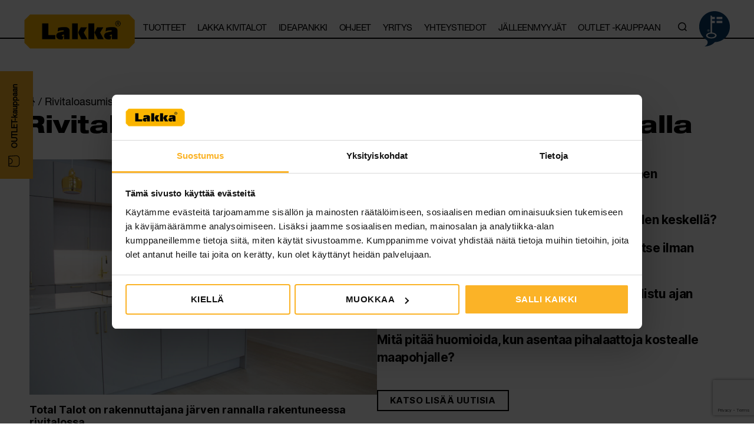

--- FILE ---
content_type: text/html; charset=UTF-8
request_url: https://lakka.fi/rakentajatarinat/rivitaloasumista-kauniin-pyhaselan-rannalla/
body_size: 14692
content:
<!DOCTYPE html><html class="no-js" lang="fi"><head><meta name="facebook-domain-verification" content="xi0rlxjsjf3ceicnjpv0d5jce3fl1y" /><meta name="google-site-verification" content="7X4heRWLb_4D4IfLzCMGys1ISoGIrWP-Yt9diHVBXP4" /><meta charset="UTF-8"><meta name="viewport" content="width=device-width, initial-scale=1.0" ><link rel="profile" href="https://gmpg.org/xfn/11"><meta name='robots' content='index, follow, max-image-preview:large, max-snippet:-1, max-video-preview:-1' />
 <script data-cfasync="false" data-pagespeed-no-defer>var gtm4wp_datalayer_name = "dataLayer";
	var dataLayer = dataLayer || [];</script> <title>Rivitalo harkoista EMH-400PRO</title><meta name="description" content="Kauniille Vehkalahden alueelle on rakentunut seitsemän asunnon rivitalokokonaisuus. Rivitalo, jonka runko on tehy EMH-400PRO on upea! Lue" /><link rel="canonical" href="https://lakka.fi/rakentajatarinat/rivitaloasumista-kauniin-pyhaselan-rannalla/" /><meta property="og:locale" content="fi_FI" /><meta property="og:type" content="article" /><meta property="og:title" content="Rivitaloasumista kauniin Pyhäselän rannalla" /><meta property="og:description" content="Kauniille Vehkalahden alueelle on rakentunut seitsemän asunnon rivitalokokonaisuus. Rivitalo, jonka runko on tehy EMH-400PRO on upea! Lue" /><meta property="og:url" content="https://lakka.fi/rakentajatarinat/rivitaloasumista-kauniin-pyhaselan-rannalla/" /><meta property="og:site_name" content="Lakka" /><meta property="article:publisher" content="https://business.facebook.com/lakanbetoni/" /><meta property="article:published_time" content="2023-11-17T09:10:53+00:00" /><meta property="article:modified_time" content="2023-11-17T11:43:22+00:00" /><meta property="og:image" content="https://lakka.fi/wp-content/uploads/2023/11/Vehkalahti_48.jpg" /><meta property="og:image:width" content="1469" /><meta property="og:image:height" content="995" /><meta property="og:image:type" content="image/jpeg" /><meta name="author" content="Elina Riikonen" /><meta name="twitter:card" content="summary_large_image" /> <script type="application/ld+json" class="yoast-schema-graph">{"@context":"https://schema.org","@graph":[{"@type":"Article","@id":"https://lakka.fi/rakentajatarinat/rivitaloasumista-kauniin-pyhaselan-rannalla/#article","isPartOf":{"@id":"https://lakka.fi/rakentajatarinat/rivitaloasumista-kauniin-pyhaselan-rannalla/"},"author":{"name":"Elina Riikonen","@id":"https://lakka.fi/#/schema/person/7d0feba33795f126f8f8c5fec91cfc0b"},"headline":"Rivitaloasumista kauniin Pyhäselän rannalla","datePublished":"2023-11-17T09:10:53+00:00","dateModified":"2023-11-17T11:43:22+00:00","mainEntityOfPage":{"@id":"https://lakka.fi/rakentajatarinat/rivitaloasumista-kauniin-pyhaselan-rannalla/"},"wordCount":531,"publisher":{"@id":"https://lakka.fi/#organization"},"image":{"@id":"https://lakka.fi/rakentajatarinat/rivitaloasumista-kauniin-pyhaselan-rannalla/#primaryimage"},"thumbnailUrl":"https://lakka.fi/wp-content/uploads/2023/11/Vehkalahti_48.jpg","keywords":["kivitalo","rakentajatarina","rivitalo"],"articleSection":["Rakentajatarinat"],"inLanguage":"fi"},{"@type":"WebPage","@id":"https://lakka.fi/rakentajatarinat/rivitaloasumista-kauniin-pyhaselan-rannalla/","url":"https://lakka.fi/rakentajatarinat/rivitaloasumista-kauniin-pyhaselan-rannalla/","name":"Rivitalo harkoista EMH-400PRO","isPartOf":{"@id":"https://lakka.fi/#website"},"primaryImageOfPage":{"@id":"https://lakka.fi/rakentajatarinat/rivitaloasumista-kauniin-pyhaselan-rannalla/#primaryimage"},"image":{"@id":"https://lakka.fi/rakentajatarinat/rivitaloasumista-kauniin-pyhaselan-rannalla/#primaryimage"},"thumbnailUrl":"https://lakka.fi/wp-content/uploads/2023/11/Vehkalahti_48.jpg","datePublished":"2023-11-17T09:10:53+00:00","dateModified":"2023-11-17T11:43:22+00:00","description":"Kauniille Vehkalahden alueelle on rakentunut seitsemän asunnon rivitalokokonaisuus. Rivitalo, jonka runko on tehy EMH-400PRO on upea! Lue","breadcrumb":{"@id":"https://lakka.fi/rakentajatarinat/rivitaloasumista-kauniin-pyhaselan-rannalla/#breadcrumb"},"inLanguage":"fi","potentialAction":[{"@type":"ReadAction","target":["https://lakka.fi/rakentajatarinat/rivitaloasumista-kauniin-pyhaselan-rannalla/"]}]},{"@type":"ImageObject","inLanguage":"fi","@id":"https://lakka.fi/rakentajatarinat/rivitaloasumista-kauniin-pyhaselan-rannalla/#primaryimage","url":"https://lakka.fi/wp-content/uploads/2023/11/Vehkalahti_48.jpg","contentUrl":"https://lakka.fi/wp-content/uploads/2023/11/Vehkalahti_48.jpg","width":1469,"height":995},{"@type":"BreadcrumbList","@id":"https://lakka.fi/rakentajatarinat/rivitaloasumista-kauniin-pyhaselan-rannalla/#breadcrumb","itemListElement":[{"@type":"ListItem","position":1,"name":"Etusivu","item":"https://lakka.fi/"},{"@type":"ListItem","position":2,"name":"Rivitaloasumista kauniin Pyhäselän rannalla"}]},{"@type":"WebSite","@id":"https://lakka.fi/#website","url":"https://lakka.fi/","name":"Lakka","description":"","publisher":{"@id":"https://lakka.fi/#organization"},"potentialAction":[{"@type":"SearchAction","target":{"@type":"EntryPoint","urlTemplate":"https://lakka.fi/?s={search_term_string}"},"query-input":{"@type":"PropertyValueSpecification","valueRequired":true,"valueName":"search_term_string"}}],"inLanguage":"fi"},{"@type":"Organization","@id":"https://lakka.fi/#organization","name":"Lakka","url":"https://lakka.fi/","logo":{"@type":"ImageObject","inLanguage":"fi","@id":"https://lakka.fi/#/schema/logo/image/","url":"https://lakka.fi/wp-content/uploads/2021/03/lakka-logo.png","contentUrl":"https://lakka.fi/wp-content/uploads/2021/03/lakka-logo.png","width":1179,"height":376,"caption":"Lakka"},"image":{"@id":"https://lakka.fi/#/schema/logo/image/"},"sameAs":["https://business.facebook.com/lakanbetoni/","https://www.instagram.com/lakanbetoni/","https://fi.pinterest.com/lakanbetoni/_created/","https://www.youtube.com/channel/UCz3KERRgqvgMjzb0do31Rvw"]},{"@type":"Person","@id":"https://lakka.fi/#/schema/person/7d0feba33795f126f8f8c5fec91cfc0b","name":"Elina Riikonen","url":"https://lakka.fi/author/elinariikonen/"}]}</script> <link rel="alternate" type="application/rss+xml" title="Lakka &raquo; syöte" href="https://lakka.fi/feed/" /><link rel="alternate" type="application/rss+xml" title="Lakka &raquo; kommenttien syöte" href="https://lakka.fi/comments/feed/" /><link data-optimized="2" rel="stylesheet" href="https://lakka.fi/wp-content/litespeed/css/520295decb1faff21bafc3633478f253.css?ver=02ca2" /> <script src="https://lakka.fi/wp-includes/js/jquery/jquery.min.js?ver=3.7.1" id="jquery-core-js"></script> <link rel="https://api.w.org/" href="https://lakka.fi/wp-json/" /><link rel="alternate" title="JSON" type="application/json" href="https://lakka.fi/wp-json/wp/v2/posts/12580" /><link rel="EditURI" type="application/rsd+xml" title="RSD" href="https://lakka.fi/xmlrpc.php?rsd" /><meta name="generator" content="WordPress 6.8.3" /><link rel='shortlink' href='https://lakka.fi/?p=12580' /><link rel="alternate" title="oEmbed (JSON)" type="application/json+oembed" href="https://lakka.fi/wp-json/oembed/1.0/embed?url=https%3A%2F%2Flakka.fi%2Frakentajatarinat%2Frivitaloasumista-kauniin-pyhaselan-rannalla%2F" /><link rel="alternate" title="oEmbed (XML)" type="text/xml+oembed" href="https://lakka.fi/wp-json/oembed/1.0/embed?url=https%3A%2F%2Flakka.fi%2Frakentajatarinat%2Frivitaloasumista-kauniin-pyhaselan-rannalla%2F&#038;format=xml" /><meta name="google-site-verification" content="nlCMUxQU6RBTy2eaTfjRgpzZ7Q55VB3PaSVE5e6gdnk" /> <script data-cfasync="false" data-pagespeed-no-defer type="text/javascript">var dataLayer_content = {"pagePostType":"post","pagePostType2":"single-post","pageCategory":["rakentajatarinat"],"pageAttributes":["kivitalo","rakentajatarina","rivitalo"],"pagePostAuthor":"Elina Riikonen"};
	dataLayer.push( dataLayer_content );</script> <script data-cfasync="false">(function(w,d,s,l,i){w[l]=w[l]||[];w[l].push({'gtm.start':
new Date().getTime(),event:'gtm.js'});var f=d.getElementsByTagName(s)[0],
j=d.createElement(s),dl=l!='dataLayer'?'&l='+l:'';j.async=true;j.src=
'//www.googletagmanager.com/gtm.js?id='+i+dl;f.parentNode.insertBefore(j,f);
})(window,document,'script','dataLayer','GTM-TMC9FVW');</script> <link rel="icon" href="https://lakka.fi/wp-content/uploads/2021/04/cropped-Lakka_favicon-150x150.png" sizes="32x32" /><link rel="icon" href="https://lakka.fi/wp-content/uploads/2021/04/cropped-Lakka_favicon-300x300.png" sizes="192x192" /><link rel="apple-touch-icon" href="https://lakka.fi/wp-content/uploads/2021/04/cropped-Lakka_favicon-300x300.png" /><meta name="msapplication-TileImage" content="https://lakka.fi/wp-content/uploads/2021/04/cropped-Lakka_favicon-300x300.png" /><meta name="p:domain_verify" content="5848bea818340cfcca724a84bf76c32d"/></head><body class="wp-singular post-template-default single single-post postid-12580 single-format-standard wp-custom-logo wp-embed-responsive wp-theme-twentytwenty wp-child-theme-lakka singular enable-search-modal has-post-thumbnail has-single-pagination showing-comments hide-avatars footer-top-visible"><a class="skip-link screen-reader-text" href="#site-content">Siirry sisältöön</a><header id="site-header" class="header-footer-group" role="banner"><div class="header-inner section-inner"><div class="header-titles-wrapper">
<button class="toggle search-toggle mobile-search-toggle" data-toggle-target=".search-modal" data-toggle-body-class="showing-search-modal" data-set-focus=".search-modal .search-field" aria-expanded="false">
<span class="toggle-inner">
<span class="toggle-icon">
<svg class="svg-icon" aria-hidden="true" role="img" focusable="false" xmlns="http://www.w3.org/2000/svg" width="23" height="23" viewBox="0 0 23 23"><path d="M38.710696,48.0601792 L43,52.3494831 L41.3494831,54 L37.0601792,49.710696 C35.2632422,51.1481185 32.9839107,52.0076499 30.5038249,52.0076499 C24.7027226,52.0076499 20,47.3049272 20,41.5038249 C20,35.7027226 24.7027226,31 30.5038249,31 C36.3049272,31 41.0076499,35.7027226 41.0076499,41.5038249 C41.0076499,43.9839107 40.1481185,46.2632422 38.710696,48.0601792 Z M36.3875844,47.1716785 C37.8030221,45.7026647 38.6734666,43.7048964 38.6734666,41.5038249 C38.6734666,36.9918565 35.0157934,33.3341833 30.5038249,33.3341833 C25.9918565,33.3341833 22.3341833,36.9918565 22.3341833,41.5038249 C22.3341833,46.0157934 25.9918565,49.6734666 30.5038249,49.6734666 C32.7048964,49.6734666 34.7026647,48.8030221 36.1716785,47.3875844 C36.2023931,47.347638 36.2360451,47.3092237 36.2726343,47.2726343 C36.3092237,47.2360451 36.347638,47.2023931 36.3875844,47.1716785 Z" transform="translate(-20 -31)" /></svg>								</span>
<span class="toggle-text">Haku</span>
</span>
</button><div class="header-titles"><div class="site-logo faux-heading"><a href="https://lakka.fi/" class="custom-logo-link" rel="home"><img width="1179" height="376" src="https://lakka.fi/wp-content/uploads/2021/03/lakka-logo.png" class="custom-logo" alt="Lakka logo" decoding="async" fetchpriority="high" srcset="https://lakka.fi/wp-content/uploads/2021/03/lakka-logo.png 1179w, https://lakka.fi/wp-content/uploads/2021/03/lakka-logo-300x96.png 300w, https://lakka.fi/wp-content/uploads/2021/03/lakka-logo-1024x327.png 1024w, https://lakka.fi/wp-content/uploads/2021/03/lakka-logo-768x245.png 768w" sizes="(max-width: 1179px) 100vw, 1179px" /></a><span class="screen-reader-text">Lakka</span></div></div><button class="toggle nav-toggle mobile-nav-toggle" data-toggle-target=".menu-modal"  data-toggle-body-class="showing-menu-modal" aria-expanded="false" data-set-focus=".close-nav-toggle">
<span class="toggle-inner">
<span class="toggle-icon">
<svg viewBox="0 0 100 80" width="40" height="40">
<rect width="100" height="15"></rect>
<rect y="30" width="100" height="15"></rect>
<rect y="60" width="100" height="15"></rect>
</svg></span>
<span class="toggle-text">Valikko</span>
</span>
</button></div><div class="header-navigation-wrapper"><nav class="primary-menu-wrapper" aria-label="Vaakasuunta" role="navigation"><ul class="primary-menu lakka-menu reset-list-style"><li id="menu-item-58" class="menu-item menu-item-type-post_type menu-item-object-page menu-item-has-children menu-item-58"><a href="https://lakka.fi/tuotteet/">Tuotteet</a><span class="icon"></span><ul class="sub-menu"><li id="menu-item-2237" class="menu-item menu-item-type-post_type menu-item-object-page menu-item-has-children menu-item-2237"><a href="https://lakka.fi/tuotteet/pihakivet/">Pihakivet</a><span class="icon"></span><ul class="sub-menu"><li id="menu-item-13190" class="menu-item menu-item-type-post_type menu-item-object-page menu-item-13190"><a href="https://lakka.fi/tuotteet/pihakivet/pihakivi-uutuudet-2025/">Pihakivi uutuudet 2025</a></li><li id="menu-item-2240" class="menu-item menu-item-type-post_type menu-item-object-page menu-item-2240"><a href="https://lakka.fi/tuotteet/pihakivet/pihakivet-50-80-mm/">Pihakivet 50-80 mm</a></li><li id="menu-item-2238" class="menu-item menu-item-type-post_type menu-item-object-page menu-item-2238"><a href="https://lakka.fi/tuotteet/pihakivet/betonilaatat/">Betonilaatat</a></li><li id="menu-item-2239" class="menu-item menu-item-type-post_type menu-item-object-page menu-item-2239"><a href="https://lakka.fi/tuotteet/pihakivet/muurikivet-ja-muurivalaisimet/">Muurikivet ja -valaisimet</a></li><li id="menu-item-2242" class="menu-item menu-item-type-post_type menu-item-object-page menu-item-2242"><a href="https://lakka.fi/tuotteet/pihakivet/reunakivet/">Reunakivet</a></li><li id="menu-item-2241" class="menu-item menu-item-type-post_type menu-item-object-page menu-item-2241"><a href="https://lakka.fi/tuotteet/pihakivet/porraslaatat/">Porraslaatat</a></li><li id="menu-item-16412" class="menu-item menu-item-type-post_type menu-item-object-page menu-item-16412"><a href="https://lakka.fi/tuotteet/pihakivet/hulekivet/">Hulekivet</a></li><li id="menu-item-4578" class="menu-item menu-item-type-post_type menu-item-object-page menu-item-4578"><a href="https://lakka.fi/tuotteet/pihakivet/vesikourut-ja-kourulaatta/">Vesikourut ja Kourulaatta</a></li><li id="menu-item-4577" class="menu-item menu-item-type-post_type menu-item-object-page menu-item-4577"><a href="https://lakka.fi/tuotteet/pihakivet/nuotiopaikat/">Nuotiopaikat</a></li><li id="menu-item-2243" class="menu-item menu-item-type-post_type menu-item-object-page menu-item-2243"><a href="https://lakka.fi/tuotteet/pihakivet/saumaushiekka/">Saumaushiekka</a></li><li id="menu-item-8440" class="menu-item menu-item-type-post_type menu-item-object-page menu-item-8440"><a href="https://lakka.fi/tuotteet/pihakivet/muut-betonituotteet-2/">Muut betonituotteet</a></li></ul></li><li id="menu-item-2220" class="menu-item menu-item-type-post_type menu-item-object-page menu-item-has-children menu-item-2220"><a href="https://lakka.fi/tuotteet/harkot/">Harkot</a><span class="icon"></span><ul class="sub-menu"><li id="menu-item-15607" class="menu-item menu-item-type-post_type menu-item-object-page menu-item-15607"><a href="https://lakka.fi/tuotteet/harkot/harkko-uutuudet-2025/">Harkkouutuudet 2025</a></li><li id="menu-item-2221" class="menu-item menu-item-type-post_type menu-item-object-page menu-item-2221"><a href="https://lakka.fi/tuotteet/harkot/eristeharkot/">Eristeharkot</a></li><li id="menu-item-2225" class="menu-item menu-item-type-post_type menu-item-object-page menu-item-2225"><a href="https://lakka.fi/tuotteet/harkot/perustusharkot/">Perustusharkot</a></li><li id="menu-item-2224" class="menu-item menu-item-type-post_type menu-item-object-page menu-item-2224"><a href="https://lakka.fi/tuotteet/harkot/muottiharkot/">Muottiharkot</a></li><li id="menu-item-2227" class="menu-item menu-item-type-post_type menu-item-object-page menu-item-2227"><a href="https://lakka.fi/tuotteet/harkot/valiseinaharkot/">Väliseinäharkot</a></li><li id="menu-item-2222" class="menu-item menu-item-type-post_type menu-item-object-page menu-item-2222"><a href="https://lakka.fi/tuotteet/harkot/harkkotarvikkeet/">Harkkotarvikkeet</a></li></ul></li><li id="menu-item-2235" class="menu-item menu-item-type-post_type menu-item-object-page menu-item-has-children menu-item-2235"><a href="https://lakka.fi/tuotteet/laastit-ja-tasoitteet/">Laastit ja tasoitteet</a><span class="icon"></span><ul class="sub-menu"><li id="menu-item-2236" class="menu-item menu-item-type-post_type menu-item-object-page menu-item-2236"><a href="https://lakka.fi/tuotteet/laastit-ja-tasoitteet/muurauslaastit/">Muurauslaastit</a></li><li id="menu-item-3770" class="menu-item menu-item-type-post_type menu-item-object-page menu-item-3770"><a href="https://lakka.fi/tuotteet/laastit-ja-tasoitteet/kuivabetonit-ja-laastit/">Kuivabetonit ja -laastit</a></li><li id="menu-item-3769" class="menu-item menu-item-type-post_type menu-item-object-page menu-item-3769"><a href="https://lakka.fi/tuotteet/laastit-ja-tasoitteet/seinatasoitteet/">Seinätasoitteet ja rappauslaastit</a></li><li id="menu-item-3768" class="menu-item menu-item-type-post_type menu-item-object-page menu-item-3768"><a href="https://lakka.fi/tuotteet/laastit-ja-tasoitteet/lattiatasoitteet/">Lattiatasoitteet</a></li><li id="menu-item-3766" class="menu-item menu-item-type-post_type menu-item-object-page menu-item-3766"><a href="https://lakka.fi/tuotteet/laastit-ja-tasoitteet/julkisivutuotteet/">Julkisivutuotteet</a></li><li id="menu-item-3765" class="menu-item menu-item-type-post_type menu-item-object-page menu-item-3765"><a href="https://lakka.fi/tuotteet/laastit-ja-tasoitteet/laatoitustuotteet/">Laatoitustuotteet</a></li><li id="menu-item-3764" class="menu-item menu-item-type-post_type menu-item-object-page menu-item-3764"><a href="https://lakka.fi/tuotteet/laastit-ja-tasoitteet/tulisijalaastit/">Tulisijalaastit</a></li><li id="menu-item-3763" class="menu-item menu-item-type-post_type menu-item-object-page menu-item-3763"><a href="https://lakka.fi/tuotteet/laastit-ja-tasoitteet/korjaustuotteet/">Korjaustuotteet</a></li><li id="menu-item-3762" class="menu-item menu-item-type-post_type menu-item-object-page menu-item-3762"><a href="https://lakka.fi/tuotteet/laastit-ja-tasoitteet/kuivahiekat/">Kuivahiekat</a></li></ul></li><li id="menu-item-2228" class="menu-item menu-item-type-post_type menu-item-object-page menu-item-2228"><a href="https://lakka.fi/tuotteet/anturamuotit/">Anturamuotit</a></li><li id="menu-item-2229" class="menu-item menu-item-type-post_type menu-item-object-page menu-item-2229"><a href="https://lakka.fi/tuotteet/elementit/">Elementit</a></li><li id="menu-item-2244" class="menu-item menu-item-type-post_type menu-item-object-page menu-item-2244"><a href="https://lakka.fi/tuotteet/valmisbetoni/">Valmisbetoni</a></li><li id="menu-item-2231" class="menu-item menu-item-type-post_type menu-item-object-page menu-item-has-children menu-item-2231"><a href="https://lakka.fi/tuotteet/jarjestelmat/">Järjestelmät</a><span class="icon"></span><ul class="sub-menu"><li id="menu-item-2233" class="menu-item menu-item-type-post_type menu-item-object-page menu-item-2233"><a href="https://lakka.fi/tuotteet/jarjestelmat/rappausjarjestelmat/">Rappausjärjestelmät</a></li></ul></li><li id="menu-item-2245" class="menu-item menu-item-type-post_type menu-item-object-page menu-item-2245"><a href="https://lakka.fi/tuotteet/vuokrattava-kalusto/">Vuokrattava kalusto</a></li><li id="menu-item-6105" class="menu-item menu-item-type-post_type menu-item-object-page menu-item-6105"><a href="https://lakka.fi/rahtilaskuri/">Rahtilaskuri</a></li><li id="menu-item-13732" class="menu-item menu-item-type-post_type menu-item-object-page menu-item-has-children menu-item-13732"><a href="https://lakka.fi/asuntomessupihat/">Asuntomessupihat</a><span class="icon"></span><ul class="sub-menu"><li id="menu-item-16692" class="menu-item menu-item-type-post_type menu-item-object-page menu-item-16692"><a href="https://lakka.fi/asuntomessupihat/oulu-asuntomessut-2025/">Oulu Asuntomessut 2025</a></li><li id="menu-item-13733" class="menu-item menu-item-type-post_type menu-item-object-page menu-item-13733"><a href="https://lakka.fi/asuntomessupihat/loviisan-asuntomessut-2023/">Loviisan Asuntomessut 2023</a></li></ul></li></ul></li><li id="menu-item-2027" class="menu-item menu-item-type-post_type menu-item-object-page menu-item-has-children menu-item-2027"><a href="https://lakka.fi/lakka-kivitalot/">Lakka Kivitalot</a><span class="icon"></span><ul class="sub-menu"><li id="menu-item-5894" class="menu-item menu-item-type-post_type menu-item-object-page menu-item-has-children menu-item-5894"><a href="https://lakka.fi/lakka-kivitalot/nain-rakentuu-lakka-kivitalo/">Näin rakentuu Lakka Kivitalo</a><span class="icon"></span><ul class="sub-menu"><li id="menu-item-2028" class="menu-item menu-item-type-post_type menu-item-object-page menu-item-2028"><a href="https://lakka.fi/lakka-kivitalot/lakka-kivitalomallisto/">Lakka Kivitalomallisto</a></li><li id="menu-item-3424" class="menu-item menu-item-type-post_type menu-item-object-page menu-item-3424"><a href="https://lakka.fi/lakka-kivitalot/kellaripaketilla-tontti-hyotykayttoon-ja-lisanelioita-kotiisi/">Lakka Kellaripaketti</a></li><li id="menu-item-4910" class="menu-item menu-item-type-post_type menu-item-object-page menu-item-4910"><a href="https://lakka.fi/ideapankki/">Kivitalogalleria</a></li><li id="menu-item-2029" class="menu-item menu-item-type-post_type menu-item-object-page menu-item-2029"><a href="https://lakka.fi/lakka-kivitalot/tilaa-lakka-kivitalot-ideakirja/">Tilaa Ideakirja</a></li><li id="menu-item-12089" class="menu-item menu-item-type-post_type menu-item-object-page menu-item-12089"><a href="https://lakka.fi/lakka-kivitalot/nain-rakentuu-lakka-kivitalo/lakka-kivitalot-taloesittely/">Tilaa kutsu lähialueesi taloesittelyyn</a></li></ul></li><li id="menu-item-3542" class="menu-item menu-item-type-post_type menu-item-object-page menu-item-has-children menu-item-3542"><a href="https://lakka.fi/lakka-kivitalot/miksi-kivitalo/">Miksi kivitalo?</a><span class="icon"></span><ul class="sub-menu"><li id="menu-item-3426" class="menu-item menu-item-type-post_type menu-item-object-page menu-item-3426"><a href="https://lakka.fi/lakka-kivitalot/kivitalon-energiatehokkuus/">Kivitalon energiatehokkuus</a></li><li id="menu-item-2283" class="menu-item menu-item-type-post_type menu-item-object-page menu-item-2283"><a href="https://lakka.fi/lakka-kivitalot/rakentajatarinat/">Rakentajatarinat</a></li></ul></li><li id="menu-item-3539" class="menu-item menu-item-type-post_type menu-item-object-page menu-item-has-children menu-item-3539"><a href="https://lakka.fi/lakka-kivitalot/vinkit-kivitalon-rakentajalle/">Vinkit kivitalon rakentajalle</a><span class="icon"></span><ul class="sub-menu"><li id="menu-item-3538" class="menu-item menu-item-type-post_type menu-item-object-page menu-item-3538"><a href="https://lakka.fi/lakka-kivitalot/pihasuunnittelijan-vinkit-rakentajalle/">Pihasuunnittelijan vinkit rakentajalle</a></li><li id="menu-item-3425" class="menu-item menu-item-type-post_type menu-item-object-page menu-item-3425"><a href="https://lakka.fi/lakka-kivitalot/talvirakentaminen/">Talvirakentaminen</a></li><li id="menu-item-3540" class="menu-item menu-item-type-post_type menu-item-object-page menu-item-3540"><a href="https://lakka.fi/lakka-kivitalot/sisustussuunnittelu/">Sisustussuunnittelu</a></li></ul></li><li id="menu-item-2086" class="menu-item menu-item-type-post_type menu-item-object-page menu-item-has-children menu-item-2086"><a href="https://lakka.fi/lakka-kivitalot/miksi-lakka-kivitalopaketti/">Lakka Kivitalopaketti</a><span class="icon"></span><ul class="sub-menu"><li id="menu-item-13004" class="menu-item menu-item-type-post_type menu-item-object-page menu-item-13004"><a href="https://lakka.fi/lakka-kivitalot/miksi-lakka-kivitalopaketti/toimitussisalto-2/">Toimitussisältö</a></li><li id="menu-item-13175" class="menu-item menu-item-type-post_type menu-item-object-page menu-item-13175"><a href="https://lakka.fi/lakka-kivitalot/miksi-lakka-kivitalopaketti/rakentajaedut/">Rakentajaedut</a></li></ul></li><li id="menu-item-11947" class="menu-item menu-item-type-post_type menu-item-object-page menu-item-has-children menu-item-11947"><a href="https://lakka.fi/lakka-kivitalot/asuntomessut/">Asuntomessut</a><span class="icon"></span><ul class="sub-menu"><li id="menu-item-13687" class="menu-item menu-item-type-post_type menu-item-object-page menu-item-13687"><a href="https://lakka.fi/lakka-kivitalot/asuntomessut/oulun-asuntomessut-2025/">Oulun Asuntomessut 2025</a></li><li id="menu-item-13654" class="menu-item menu-item-type-post_type menu-item-object-page menu-item-13654"><a href="https://lakka.fi/lakka-kivitalot/asuntomessut/villa-kruunu/">Loviisan Asuntomessut 2023</a></li><li id="menu-item-13658" class="menu-item menu-item-type-post_type menu-item-object-page menu-item-13658"><a href="https://lakka.fi/lakka-kivitalot/asuntomessut/naantalin-asuntomessut-kohde-8-betoniviidakko/">Naantalin Asuntomessut 2022</a></li><li id="menu-item-13662" class="menu-item menu-item-type-post_type menu-item-object-page menu-item-13662"><a href="https://lakka.fi/lakka-kivitalot/asuntomessut/lohjan-asuntomessut-kohde-10-talo-joutsela/">Lohjan Asuntomessut 2021</a></li></ul></li><li id="menu-item-2602" class="menu-item menu-item-type-post_type menu-item-object-page menu-item-has-children menu-item-2602"><a href="https://lakka.fi/lakka-kivitalot/myynti-ja-toimitukset/">Myynti ja toimitukset</a><span class="icon"></span><ul class="sub-menu"><li id="menu-item-4788" class="menu-item menu-item-type-post_type menu-item-object-page menu-item-4788"><a href="https://lakka.fi/lakka-kivitalot/kivitalon-suunnittelupalvelu/">Kivitalon suunnittelupalvelu</a></li><li id="menu-item-3541" class="menu-item menu-item-type-post_type menu-item-object-page menu-item-3541"><a href="https://lakka.fi/lakka-kivitalot/paayhteistyokumppanit/">Kumppanit</a></li></ul></li><li id="menu-item-4878" class="menu-item menu-item-type-post_type menu-item-object-page menu-item-4878"><a href="https://lakka.fi/lakka-kivitalot/pyyda-tarjous-lakka-kivitalo-ja-kellaripaketti/">Pyydä tarjous Lakka Kivitalosta tai kellaripaketista</a></li></ul></li><li id="menu-item-501" class="menu-item menu-item-type-post_type menu-item-object-page menu-item-501"><a href="https://lakka.fi/ideapankki/">Ideapankki</a></li><li id="menu-item-1215" class="menu-item menu-item-type-post_type menu-item-object-page menu-item-1215"><a href="https://lakka.fi/ohjeet-ja-dokumentit/">Ohjeet</a></li><li id="menu-item-2023" class="menu-item menu-item-type-post_type menu-item-object-page menu-item-has-children menu-item-2023"><a href="https://lakka.fi/yritys/">Yritys</a><span class="icon"></span><ul class="sub-menu"><li id="menu-item-2025" class="menu-item menu-item-type-post_type menu-item-object-page menu-item-2025"><a href="https://lakka.fi/yritys/ajankohtaista/">Ajankohtaista</a></li><li id="menu-item-10631" class="menu-item menu-item-type-post_type menu-item-object-page menu-item-10631"><a href="https://lakka.fi/yritys/arvot/">Arvot</a></li><li id="menu-item-10850" class="menu-item menu-item-type-post_type menu-item-object-page menu-item-10850"><a href="https://lakka.fi/yritys/ymparisto-ja-vastuullisuus/">Ympäristö ja vastuullisuus</a></li><li id="menu-item-10333" class="menu-item menu-item-type-post_type menu-item-object-page menu-item-10333"><a href="https://lakka.fi/rekry/">Rekry</a></li><li id="menu-item-2024" class="menu-item menu-item-type-post_type menu-item-object-page menu-item-2024"><a href="https://lakka.fi/yritys/paljasta-kehityskohde/">Paljasta kehityskohde</a></li><li id="menu-item-10110" class="menu-item menu-item-type-post_type menu-item-object-page menu-item-10110"><a href="https://lakka.fi/yritys/blogit/">Blogit</a></li><li id="menu-item-14093" class="menu-item menu-item-type-post_type menu-item-object-page menu-item-14093"><a href="https://lakka.fi/sertifikaatit/">Sertifikaatit</a></li><li id="menu-item-17035" class="menu-item menu-item-type-post_type menu-item-object-page menu-item-17035"><a href="https://lakka.fi/hankkeet/">EU:n osarahoittamat hankkeet</a></li></ul></li><li id="menu-item-2030" class="menu-item menu-item-type-post_type menu-item-object-page menu-item-2030"><a href="https://lakka.fi/yhteystiedot/">Yhteystiedot</a></li><li id="menu-item-2026" class="menu-item menu-item-type-post_type menu-item-object-page menu-item-2026"><a href="https://lakka.fi/jalleenmyyjat/">Jälleenmyyjät</a></li><li id="menu-item-13543" class="menu-item menu-item-type-custom menu-item-object-custom menu-item-13543"><a href="https://kauppa.lakka.fi/">OUTLET -kauppaan</a></li></ul></nav><div class="header-toggles hide-no-js"><div class="toggle-wrapper search-toggle-wrapper"><button class="toggle search-toggle desktop-search-toggle" data-toggle-target=".search-modal" data-toggle-body-class="showing-search-modal" data-set-focus=".search-modal .search-field" aria-expanded="false">
<span class="toggle-inner">
<svg class="svg-icon" aria-hidden="true" role="img" focusable="false" xmlns="http://www.w3.org/2000/svg" width="23" height="23" viewBox="0 0 23 23"><path d="M38.710696,48.0601792 L43,52.3494831 L41.3494831,54 L37.0601792,49.710696 C35.2632422,51.1481185 32.9839107,52.0076499 30.5038249,52.0076499 C24.7027226,52.0076499 20,47.3049272 20,41.5038249 C20,35.7027226 24.7027226,31 30.5038249,31 C36.3049272,31 41.0076499,35.7027226 41.0076499,41.5038249 C41.0076499,43.9839107 40.1481185,46.2632422 38.710696,48.0601792 Z M36.3875844,47.1716785 C37.8030221,45.7026647 38.6734666,43.7048964 38.6734666,41.5038249 C38.6734666,36.9918565 35.0157934,33.3341833 30.5038249,33.3341833 C25.9918565,33.3341833 22.3341833,36.9918565 22.3341833,41.5038249 C22.3341833,46.0157934 25.9918565,49.6734666 30.5038249,49.6734666 C32.7048964,49.6734666 34.7026647,48.8030221 36.1716785,47.3875844 C36.2023931,47.347638 36.2360451,47.3092237 36.2726343,47.2726343 C36.3092237,47.2360451 36.347638,47.2023931 36.3875844,47.1716785 Z" transform="translate(-20 -31)" /></svg>									</span>
</button></div></div><div class="avainlippu">
<a href="/uutiset/lakan-betoni-ja-kuivatuotteille-on-myonnetty-avainlippu-merkki/"><svg width="60px" height="67px" viewBox="0 0 60 67" version="1.1" xmlns="http://www.w3.org/2000/svg" xmlns:xlink="http://www.w3.org/1999/xlink"><title>Avainlippu_puhekupla</title>
<g id="Symbols" stroke="none" stroke-width="1" fill="none" fill-rule="evenodd">
<g id="header" transform="translate(-1255.000000, -13.000000)">
<g id="Avainlippu_puhekupla_CMYK" transform="translate(1255.569550, 13.000000)">
<path d="M58.4304495,29.3651934 C58.4304495,13.1473288 45.4465676,0 29.4303227,0 C13.4140777,0 0.430449534,13.1473288 0.430449534,29.3651934 C0.430449534,40.0636459 6.08140634,49.4247598 14.5249886,54.558075 C15.4463927,55.5619781 16.1628148,56.5699913 16.4368005,57.9304496 C17.5900777,63.659479 10.4656863,67 10.4656863,67 C19.3131439,66.6973905 25.7142636,63.4948163 30.0036633,58.7229371 C45.7550553,58.4133917 58.4304495,45.3891104 58.4304495,29.3651934" id="Fill-1" fill="#083C68"></path>
<polygon id="Fill-3" fill="#0C3F76" points="33.8719117 14.3629702 33.8719117 10 30.7073129 10 30.7073129 14.3629702 25.4304495 14.3629702 25.4304495 17.6351979 30.7073129 17.6351979 30.7073129 22 33.8719117 22 33.8719117 17.6351979 44.4304495 17.6351979 44.4304495 14.3629702"></polygon>
<g id="Group-10" transform="translate(13.430450, 8.000000)" fill="#FFFFFE">
<path d="M5.26544118,28.1568791 C5.26544118,27.6582977 4.89187815,27.5076233 4.44693697,27.5076233 L3.60290336,27.5076233 L3.60290336,29.6431581 L4.08301261,29.6431581 L4.08301261,28.7887395 L4.32085294,28.7887395 L4.77465126,29.6431581 L5.35010504,29.6431581 L4.79679412,28.7416698 C5.10497059,28.6874372 5.26544118,28.4549023 5.26544118,28.1568791 M4.36383613,28.3917163 L4.08301261,28.3917163 L4.08301261,27.9036233 L4.39718067,27.9036233 C4.5725,27.9036233 4.76918067,27.9376465 4.76918067,28.1532977 C4.76918067,28.3855767 4.5417605,28.3917163 4.36383613,28.3917163" id="Fill-4"></path>
<path d="M4.40882521,26.5108953 C3.2303042,26.5108953 2.27295126,27.4510116 2.27295126,28.6093372 C2.27295126,29.7653605 3.2303042,30.7067558 4.40882521,30.7067558 C5.58422017,30.7067558 6.54313613,29.7653605 6.54313613,28.6093372 C6.54313613,27.4510116 5.58422017,26.5108953 4.40882521,26.5108953 M4.40882521,30.2928488 C3.46293445,30.2928488 2.69236303,29.5361512 2.69236303,28.6093372 C2.69236303,27.6799651 3.46293445,26.9250581 4.40882521,26.9250581 C5.35341345,26.9250581 6.12059832,27.6799651 6.12059832,28.6093372 C6.12059832,29.5361512 5.35341345,30.2928488 4.40882521,30.2928488" id="Fill-6"></path>
<path d="M11.2579756,32.5015977 L11.2579756,14.5703186 L16.6871437,14.5703186 L16.6871437,10.303086 L11.2579756,10.303086 L11.2579756,7.10464419 L16.6871437,7.10464419 L16.6871437,2.83996977 L11.2579756,2.83996977 L11.2579756,1.04134186 L8.59145462,0.0214116279 L8.59145462,32.5015977 C3.69084958,32.9482488 0.0104462185,35.3365279 0.0104462185,38.1555977 C0.0104462185,41.2849698 4.44787479,43.8198302 9.92497563,43.8198302 C15.4010345,43.8198302 19.838984,41.2849698 19.838984,38.1555977 C19.838984,35.3365279 16.1273202,32.9510628 11.2579756,32.5015977 L11.2579756,32.5015977 Z M9.91820252,41.7073186 C5.97729496,41.7073186 2.78012689,40.1202488 2.78012689,38.1589233 C2.78012689,36.1973419 5.97729496,34.6087372 9.91820252,34.6087372 C13.8585891,34.6087372 17.0544546,36.1973419 17.0544546,38.1589233 C17.0544546,40.1202488 13.8585891,41.7073186 9.91820252,41.7073186 L9.91820252,41.7073186 Z M19.9429252,7.10464419 L30.8056899,7.10464419 L30.8056899,2.84022558 L19.9429252,2.84022558 L19.9429252,7.10464419 Z M19.9429252,14.5703186 L30.8056899,14.5703186 L30.8056899,10.303086 L19.9429252,10.303086 L19.9429252,14.5703186 Z" id="Fill-8"></path>
</g>
</g>
</g>
</g>
</svg>
</a></div></div></div><div class="search-modal cover-modal header-footer-group" data-modal-target-string=".search-modal" role="dialog" aria-modal="true" aria-label="Search"><div class="search-modal-inner modal-inner"><div class="section-inner"><form role="search" aria-label="Haku:" method="get" class="search-form" action="https://lakka.fi/">
<label for="search-form-1">
<span class="screen-reader-text">Haku:</span>
<input type="search" id="search-form-1" class="search-field" placeholder="Hae &hellip;" value="" name="s" />
</label>
<input type="submit" class="search-submit" value="Hae" /></form><button class="toggle search-untoggle close-search-toggle fill-children-current-color" data-toggle-target=".search-modal" data-toggle-body-class="showing-search-modal" data-set-focus=".search-modal .search-field">
<span class="screen-reader-text">Sulje haku</span>
<svg class="svg-icon" aria-hidden="true" role="img" focusable="false" xmlns="http://www.w3.org/2000/svg" width="16" height="16" viewBox="0 0 16 16"><polygon fill="" fill-rule="evenodd" points="6.852 7.649 .399 1.195 1.445 .149 7.899 6.602 14.352 .149 15.399 1.195 8.945 7.649 15.399 14.102 14.352 15.149 7.899 8.695 1.445 15.149 .399 14.102" /></svg>			</button></div></div></div></header><div class="menu-modal cover-modal header-footer-group" data-modal-target-string=".menu-modal"><div class="menu-modal-inner modal-inner"><div class="menu-wrapper section-inner"><div class="menu-top"><button class="toggle close-nav-toggle fill-children-current-color" data-toggle-target=".menu-modal" data-toggle-body-class="showing-menu-modal" data-set-focus=".menu-modal">
<span class="toggle-text">Sulje valikko</span>
<svg class="svg-icon" aria-hidden="true" role="img" focusable="false" xmlns="http://www.w3.org/2000/svg" width="16" height="16" viewBox="0 0 16 16"><polygon fill="" fill-rule="evenodd" points="6.852 7.649 .399 1.195 1.445 .149 7.899 6.602 14.352 .149 15.399 1.195 8.945 7.649 15.399 14.102 14.352 15.149 7.899 8.695 1.445 15.149 .399 14.102" /></svg>				</button><nav class="mobile-menu" aria-label="Mobiili"><ul class="modal-menu reset-list-style"><li class="menu-item menu-item-type-post_type menu-item-object-page menu-item-has-children menu-item-58"><div class="ancestor-wrapper"><a href="https://lakka.fi/tuotteet/">Tuotteet</a><button class="toggle sub-menu-toggle fill-children-current-color" data-toggle-target=".menu-modal .menu-item-58 > .sub-menu" data-toggle-type="slidetoggle" data-toggle-duration="250" aria-expanded="false"><span class="screen-reader-text">Näytä alavalikko</span><svg class="svg-icon" aria-hidden="true" role="img" focusable="false" xmlns="http://www.w3.org/2000/svg" width="20" height="12" viewBox="0 0 20 12"><polygon fill="" fill-rule="evenodd" points="1319.899 365.778 1327.678 358 1329.799 360.121 1319.899 370.021 1310 360.121 1312.121 358" transform="translate(-1310 -358)" /></svg></button></div><ul class="sub-menu"><li class="menu-item menu-item-type-post_type menu-item-object-page menu-item-has-children menu-item-2237"><div class="ancestor-wrapper"><a href="https://lakka.fi/tuotteet/pihakivet/">Pihakivet</a><button class="toggle sub-menu-toggle fill-children-current-color" data-toggle-target=".menu-modal .menu-item-2237 > .sub-menu" data-toggle-type="slidetoggle" data-toggle-duration="250" aria-expanded="false"><span class="screen-reader-text">Näytä alavalikko</span><svg class="svg-icon" aria-hidden="true" role="img" focusable="false" xmlns="http://www.w3.org/2000/svg" width="20" height="12" viewBox="0 0 20 12"><polygon fill="" fill-rule="evenodd" points="1319.899 365.778 1327.678 358 1329.799 360.121 1319.899 370.021 1310 360.121 1312.121 358" transform="translate(-1310 -358)" /></svg></button></div><ul class="sub-menu"><li class="menu-item menu-item-type-post_type menu-item-object-page menu-item-13190"><div class="ancestor-wrapper"><a href="https://lakka.fi/tuotteet/pihakivet/pihakivi-uutuudet-2025/">Pihakivi uutuudet 2025</a></div></li><li class="menu-item menu-item-type-post_type menu-item-object-page menu-item-2240"><div class="ancestor-wrapper"><a href="https://lakka.fi/tuotteet/pihakivet/pihakivet-50-80-mm/">Pihakivet 50-80 mm</a></div></li><li class="menu-item menu-item-type-post_type menu-item-object-page menu-item-2238"><div class="ancestor-wrapper"><a href="https://lakka.fi/tuotteet/pihakivet/betonilaatat/">Betonilaatat</a></div></li><li class="menu-item menu-item-type-post_type menu-item-object-page menu-item-2239"><div class="ancestor-wrapper"><a href="https://lakka.fi/tuotteet/pihakivet/muurikivet-ja-muurivalaisimet/">Muurikivet ja -valaisimet</a></div></li><li class="menu-item menu-item-type-post_type menu-item-object-page menu-item-2242"><div class="ancestor-wrapper"><a href="https://lakka.fi/tuotteet/pihakivet/reunakivet/">Reunakivet</a></div></li><li class="menu-item menu-item-type-post_type menu-item-object-page menu-item-2241"><div class="ancestor-wrapper"><a href="https://lakka.fi/tuotteet/pihakivet/porraslaatat/">Porraslaatat</a></div></li><li class="menu-item menu-item-type-post_type menu-item-object-page menu-item-16412"><div class="ancestor-wrapper"><a href="https://lakka.fi/tuotteet/pihakivet/hulekivet/">Hulekivet</a></div></li><li class="menu-item menu-item-type-post_type menu-item-object-page menu-item-4578"><div class="ancestor-wrapper"><a href="https://lakka.fi/tuotteet/pihakivet/vesikourut-ja-kourulaatta/">Vesikourut ja Kourulaatta</a></div></li><li class="menu-item menu-item-type-post_type menu-item-object-page menu-item-4577"><div class="ancestor-wrapper"><a href="https://lakka.fi/tuotteet/pihakivet/nuotiopaikat/">Nuotiopaikat</a></div></li><li class="menu-item menu-item-type-post_type menu-item-object-page menu-item-2243"><div class="ancestor-wrapper"><a href="https://lakka.fi/tuotteet/pihakivet/saumaushiekka/">Saumaushiekka</a></div></li><li class="menu-item menu-item-type-post_type menu-item-object-page menu-item-8440"><div class="ancestor-wrapper"><a href="https://lakka.fi/tuotteet/pihakivet/muut-betonituotteet-2/">Muut betonituotteet</a></div></li></ul></li><li class="menu-item menu-item-type-post_type menu-item-object-page menu-item-has-children menu-item-2220"><div class="ancestor-wrapper"><a href="https://lakka.fi/tuotteet/harkot/">Harkot</a><button class="toggle sub-menu-toggle fill-children-current-color" data-toggle-target=".menu-modal .menu-item-2220 > .sub-menu" data-toggle-type="slidetoggle" data-toggle-duration="250" aria-expanded="false"><span class="screen-reader-text">Näytä alavalikko</span><svg class="svg-icon" aria-hidden="true" role="img" focusable="false" xmlns="http://www.w3.org/2000/svg" width="20" height="12" viewBox="0 0 20 12"><polygon fill="" fill-rule="evenodd" points="1319.899 365.778 1327.678 358 1329.799 360.121 1319.899 370.021 1310 360.121 1312.121 358" transform="translate(-1310 -358)" /></svg></button></div><ul class="sub-menu"><li class="menu-item menu-item-type-post_type menu-item-object-page menu-item-15607"><div class="ancestor-wrapper"><a href="https://lakka.fi/tuotteet/harkot/harkko-uutuudet-2025/">Harkkouutuudet 2025</a></div></li><li class="menu-item menu-item-type-post_type menu-item-object-page menu-item-2221"><div class="ancestor-wrapper"><a href="https://lakka.fi/tuotteet/harkot/eristeharkot/">Eristeharkot</a></div></li><li class="menu-item menu-item-type-post_type menu-item-object-page menu-item-2225"><div class="ancestor-wrapper"><a href="https://lakka.fi/tuotteet/harkot/perustusharkot/">Perustusharkot</a></div></li><li class="menu-item menu-item-type-post_type menu-item-object-page menu-item-2224"><div class="ancestor-wrapper"><a href="https://lakka.fi/tuotteet/harkot/muottiharkot/">Muottiharkot</a></div></li><li class="menu-item menu-item-type-post_type menu-item-object-page menu-item-2227"><div class="ancestor-wrapper"><a href="https://lakka.fi/tuotteet/harkot/valiseinaharkot/">Väliseinäharkot</a></div></li><li class="menu-item menu-item-type-post_type menu-item-object-page menu-item-2222"><div class="ancestor-wrapper"><a href="https://lakka.fi/tuotteet/harkot/harkkotarvikkeet/">Harkkotarvikkeet</a></div></li></ul></li><li class="menu-item menu-item-type-post_type menu-item-object-page menu-item-has-children menu-item-2235"><div class="ancestor-wrapper"><a href="https://lakka.fi/tuotteet/laastit-ja-tasoitteet/">Laastit ja tasoitteet</a><button class="toggle sub-menu-toggle fill-children-current-color" data-toggle-target=".menu-modal .menu-item-2235 > .sub-menu" data-toggle-type="slidetoggle" data-toggle-duration="250" aria-expanded="false"><span class="screen-reader-text">Näytä alavalikko</span><svg class="svg-icon" aria-hidden="true" role="img" focusable="false" xmlns="http://www.w3.org/2000/svg" width="20" height="12" viewBox="0 0 20 12"><polygon fill="" fill-rule="evenodd" points="1319.899 365.778 1327.678 358 1329.799 360.121 1319.899 370.021 1310 360.121 1312.121 358" transform="translate(-1310 -358)" /></svg></button></div><ul class="sub-menu"><li class="menu-item menu-item-type-post_type menu-item-object-page menu-item-2236"><div class="ancestor-wrapper"><a href="https://lakka.fi/tuotteet/laastit-ja-tasoitteet/muurauslaastit/">Muurauslaastit</a></div></li><li class="menu-item menu-item-type-post_type menu-item-object-page menu-item-3770"><div class="ancestor-wrapper"><a href="https://lakka.fi/tuotteet/laastit-ja-tasoitteet/kuivabetonit-ja-laastit/">Kuivabetonit ja -laastit</a></div></li><li class="menu-item menu-item-type-post_type menu-item-object-page menu-item-3769"><div class="ancestor-wrapper"><a href="https://lakka.fi/tuotteet/laastit-ja-tasoitteet/seinatasoitteet/">Seinätasoitteet ja rappauslaastit</a></div></li><li class="menu-item menu-item-type-post_type menu-item-object-page menu-item-3768"><div class="ancestor-wrapper"><a href="https://lakka.fi/tuotteet/laastit-ja-tasoitteet/lattiatasoitteet/">Lattiatasoitteet</a></div></li><li class="menu-item menu-item-type-post_type menu-item-object-page menu-item-3766"><div class="ancestor-wrapper"><a href="https://lakka.fi/tuotteet/laastit-ja-tasoitteet/julkisivutuotteet/">Julkisivutuotteet</a></div></li><li class="menu-item menu-item-type-post_type menu-item-object-page menu-item-3765"><div class="ancestor-wrapper"><a href="https://lakka.fi/tuotteet/laastit-ja-tasoitteet/laatoitustuotteet/">Laatoitustuotteet</a></div></li><li class="menu-item menu-item-type-post_type menu-item-object-page menu-item-3764"><div class="ancestor-wrapper"><a href="https://lakka.fi/tuotteet/laastit-ja-tasoitteet/tulisijalaastit/">Tulisijalaastit</a></div></li><li class="menu-item menu-item-type-post_type menu-item-object-page menu-item-3763"><div class="ancestor-wrapper"><a href="https://lakka.fi/tuotteet/laastit-ja-tasoitteet/korjaustuotteet/">Korjaustuotteet</a></div></li><li class="menu-item menu-item-type-post_type menu-item-object-page menu-item-3762"><div class="ancestor-wrapper"><a href="https://lakka.fi/tuotteet/laastit-ja-tasoitteet/kuivahiekat/">Kuivahiekat</a></div></li></ul></li><li class="menu-item menu-item-type-post_type menu-item-object-page menu-item-2228"><div class="ancestor-wrapper"><a href="https://lakka.fi/tuotteet/anturamuotit/">Anturamuotit</a></div></li><li class="menu-item menu-item-type-post_type menu-item-object-page menu-item-2229"><div class="ancestor-wrapper"><a href="https://lakka.fi/tuotteet/elementit/">Elementit</a></div></li><li class="menu-item menu-item-type-post_type menu-item-object-page menu-item-2244"><div class="ancestor-wrapper"><a href="https://lakka.fi/tuotteet/valmisbetoni/">Valmisbetoni</a></div></li><li class="menu-item menu-item-type-post_type menu-item-object-page menu-item-has-children menu-item-2231"><div class="ancestor-wrapper"><a href="https://lakka.fi/tuotteet/jarjestelmat/">Järjestelmät</a><button class="toggle sub-menu-toggle fill-children-current-color" data-toggle-target=".menu-modal .menu-item-2231 > .sub-menu" data-toggle-type="slidetoggle" data-toggle-duration="250" aria-expanded="false"><span class="screen-reader-text">Näytä alavalikko</span><svg class="svg-icon" aria-hidden="true" role="img" focusable="false" xmlns="http://www.w3.org/2000/svg" width="20" height="12" viewBox="0 0 20 12"><polygon fill="" fill-rule="evenodd" points="1319.899 365.778 1327.678 358 1329.799 360.121 1319.899 370.021 1310 360.121 1312.121 358" transform="translate(-1310 -358)" /></svg></button></div><ul class="sub-menu"><li class="menu-item menu-item-type-post_type menu-item-object-page menu-item-2233"><div class="ancestor-wrapper"><a href="https://lakka.fi/tuotteet/jarjestelmat/rappausjarjestelmat/">Rappausjärjestelmät</a></div></li></ul></li><li class="menu-item menu-item-type-post_type menu-item-object-page menu-item-2245"><div class="ancestor-wrapper"><a href="https://lakka.fi/tuotteet/vuokrattava-kalusto/">Vuokrattava kalusto</a></div></li><li class="menu-item menu-item-type-post_type menu-item-object-page menu-item-6105"><div class="ancestor-wrapper"><a href="https://lakka.fi/rahtilaskuri/">Rahtilaskuri</a></div></li><li class="menu-item menu-item-type-post_type menu-item-object-page menu-item-has-children menu-item-13732"><div class="ancestor-wrapper"><a href="https://lakka.fi/asuntomessupihat/">Asuntomessupihat</a><button class="toggle sub-menu-toggle fill-children-current-color" data-toggle-target=".menu-modal .menu-item-13732 > .sub-menu" data-toggle-type="slidetoggle" data-toggle-duration="250" aria-expanded="false"><span class="screen-reader-text">Näytä alavalikko</span><svg class="svg-icon" aria-hidden="true" role="img" focusable="false" xmlns="http://www.w3.org/2000/svg" width="20" height="12" viewBox="0 0 20 12"><polygon fill="" fill-rule="evenodd" points="1319.899 365.778 1327.678 358 1329.799 360.121 1319.899 370.021 1310 360.121 1312.121 358" transform="translate(-1310 -358)" /></svg></button></div><ul class="sub-menu"><li class="menu-item menu-item-type-post_type menu-item-object-page menu-item-16692"><div class="ancestor-wrapper"><a href="https://lakka.fi/asuntomessupihat/oulu-asuntomessut-2025/">Oulu Asuntomessut 2025</a></div></li><li class="menu-item menu-item-type-post_type menu-item-object-page menu-item-13733"><div class="ancestor-wrapper"><a href="https://lakka.fi/asuntomessupihat/loviisan-asuntomessut-2023/">Loviisan Asuntomessut 2023</a></div></li></ul></li></ul></li><li class="menu-item menu-item-type-post_type menu-item-object-page menu-item-has-children menu-item-2027"><div class="ancestor-wrapper"><a href="https://lakka.fi/lakka-kivitalot/">Lakka Kivitalot</a><button class="toggle sub-menu-toggle fill-children-current-color" data-toggle-target=".menu-modal .menu-item-2027 > .sub-menu" data-toggle-type="slidetoggle" data-toggle-duration="250" aria-expanded="false"><span class="screen-reader-text">Näytä alavalikko</span><svg class="svg-icon" aria-hidden="true" role="img" focusable="false" xmlns="http://www.w3.org/2000/svg" width="20" height="12" viewBox="0 0 20 12"><polygon fill="" fill-rule="evenodd" points="1319.899 365.778 1327.678 358 1329.799 360.121 1319.899 370.021 1310 360.121 1312.121 358" transform="translate(-1310 -358)" /></svg></button></div><ul class="sub-menu"><li class="menu-item menu-item-type-post_type menu-item-object-page menu-item-has-children menu-item-5894"><div class="ancestor-wrapper"><a href="https://lakka.fi/lakka-kivitalot/nain-rakentuu-lakka-kivitalo/">Näin rakentuu Lakka Kivitalo</a><button class="toggle sub-menu-toggle fill-children-current-color" data-toggle-target=".menu-modal .menu-item-5894 > .sub-menu" data-toggle-type="slidetoggle" data-toggle-duration="250" aria-expanded="false"><span class="screen-reader-text">Näytä alavalikko</span><svg class="svg-icon" aria-hidden="true" role="img" focusable="false" xmlns="http://www.w3.org/2000/svg" width="20" height="12" viewBox="0 0 20 12"><polygon fill="" fill-rule="evenodd" points="1319.899 365.778 1327.678 358 1329.799 360.121 1319.899 370.021 1310 360.121 1312.121 358" transform="translate(-1310 -358)" /></svg></button></div><ul class="sub-menu"><li class="menu-item menu-item-type-post_type menu-item-object-page menu-item-2028"><div class="ancestor-wrapper"><a href="https://lakka.fi/lakka-kivitalot/lakka-kivitalomallisto/">Lakka Kivitalomallisto</a></div></li><li class="menu-item menu-item-type-post_type menu-item-object-page menu-item-3424"><div class="ancestor-wrapper"><a href="https://lakka.fi/lakka-kivitalot/kellaripaketilla-tontti-hyotykayttoon-ja-lisanelioita-kotiisi/">Lakka Kellaripaketti</a></div></li><li class="menu-item menu-item-type-post_type menu-item-object-page menu-item-4910"><div class="ancestor-wrapper"><a href="https://lakka.fi/ideapankki/">Kivitalogalleria</a></div></li><li class="menu-item menu-item-type-post_type menu-item-object-page menu-item-2029"><div class="ancestor-wrapper"><a href="https://lakka.fi/lakka-kivitalot/tilaa-lakka-kivitalot-ideakirja/">Tilaa Ideakirja</a></div></li><li class="menu-item menu-item-type-post_type menu-item-object-page menu-item-12089"><div class="ancestor-wrapper"><a href="https://lakka.fi/lakka-kivitalot/nain-rakentuu-lakka-kivitalo/lakka-kivitalot-taloesittely/">Tilaa kutsu lähialueesi taloesittelyyn</a></div></li></ul></li><li class="menu-item menu-item-type-post_type menu-item-object-page menu-item-has-children menu-item-3542"><div class="ancestor-wrapper"><a href="https://lakka.fi/lakka-kivitalot/miksi-kivitalo/">Miksi kivitalo?</a><button class="toggle sub-menu-toggle fill-children-current-color" data-toggle-target=".menu-modal .menu-item-3542 > .sub-menu" data-toggle-type="slidetoggle" data-toggle-duration="250" aria-expanded="false"><span class="screen-reader-text">Näytä alavalikko</span><svg class="svg-icon" aria-hidden="true" role="img" focusable="false" xmlns="http://www.w3.org/2000/svg" width="20" height="12" viewBox="0 0 20 12"><polygon fill="" fill-rule="evenodd" points="1319.899 365.778 1327.678 358 1329.799 360.121 1319.899 370.021 1310 360.121 1312.121 358" transform="translate(-1310 -358)" /></svg></button></div><ul class="sub-menu"><li class="menu-item menu-item-type-post_type menu-item-object-page menu-item-3426"><div class="ancestor-wrapper"><a href="https://lakka.fi/lakka-kivitalot/kivitalon-energiatehokkuus/">Kivitalon energiatehokkuus</a></div></li><li class="menu-item menu-item-type-post_type menu-item-object-page menu-item-2283"><div class="ancestor-wrapper"><a href="https://lakka.fi/lakka-kivitalot/rakentajatarinat/">Rakentajatarinat</a></div></li></ul></li><li class="menu-item menu-item-type-post_type menu-item-object-page menu-item-has-children menu-item-3539"><div class="ancestor-wrapper"><a href="https://lakka.fi/lakka-kivitalot/vinkit-kivitalon-rakentajalle/">Vinkit kivitalon rakentajalle</a><button class="toggle sub-menu-toggle fill-children-current-color" data-toggle-target=".menu-modal .menu-item-3539 > .sub-menu" data-toggle-type="slidetoggle" data-toggle-duration="250" aria-expanded="false"><span class="screen-reader-text">Näytä alavalikko</span><svg class="svg-icon" aria-hidden="true" role="img" focusable="false" xmlns="http://www.w3.org/2000/svg" width="20" height="12" viewBox="0 0 20 12"><polygon fill="" fill-rule="evenodd" points="1319.899 365.778 1327.678 358 1329.799 360.121 1319.899 370.021 1310 360.121 1312.121 358" transform="translate(-1310 -358)" /></svg></button></div><ul class="sub-menu"><li class="menu-item menu-item-type-post_type menu-item-object-page menu-item-3538"><div class="ancestor-wrapper"><a href="https://lakka.fi/lakka-kivitalot/pihasuunnittelijan-vinkit-rakentajalle/">Pihasuunnittelijan vinkit rakentajalle</a></div></li><li class="menu-item menu-item-type-post_type menu-item-object-page menu-item-3425"><div class="ancestor-wrapper"><a href="https://lakka.fi/lakka-kivitalot/talvirakentaminen/">Talvirakentaminen</a></div></li><li class="menu-item menu-item-type-post_type menu-item-object-page menu-item-3540"><div class="ancestor-wrapper"><a href="https://lakka.fi/lakka-kivitalot/sisustussuunnittelu/">Sisustussuunnittelu</a></div></li></ul></li><li class="menu-item menu-item-type-post_type menu-item-object-page menu-item-has-children menu-item-2086"><div class="ancestor-wrapper"><a href="https://lakka.fi/lakka-kivitalot/miksi-lakka-kivitalopaketti/">Lakka Kivitalopaketti</a><button class="toggle sub-menu-toggle fill-children-current-color" data-toggle-target=".menu-modal .menu-item-2086 > .sub-menu" data-toggle-type="slidetoggle" data-toggle-duration="250" aria-expanded="false"><span class="screen-reader-text">Näytä alavalikko</span><svg class="svg-icon" aria-hidden="true" role="img" focusable="false" xmlns="http://www.w3.org/2000/svg" width="20" height="12" viewBox="0 0 20 12"><polygon fill="" fill-rule="evenodd" points="1319.899 365.778 1327.678 358 1329.799 360.121 1319.899 370.021 1310 360.121 1312.121 358" transform="translate(-1310 -358)" /></svg></button></div><ul class="sub-menu"><li class="menu-item menu-item-type-post_type menu-item-object-page menu-item-13004"><div class="ancestor-wrapper"><a href="https://lakka.fi/lakka-kivitalot/miksi-lakka-kivitalopaketti/toimitussisalto-2/">Toimitussisältö</a></div></li><li class="menu-item menu-item-type-post_type menu-item-object-page menu-item-13175"><div class="ancestor-wrapper"><a href="https://lakka.fi/lakka-kivitalot/miksi-lakka-kivitalopaketti/rakentajaedut/">Rakentajaedut</a></div></li></ul></li><li class="menu-item menu-item-type-post_type menu-item-object-page menu-item-has-children menu-item-11947"><div class="ancestor-wrapper"><a href="https://lakka.fi/lakka-kivitalot/asuntomessut/">Asuntomessut</a><button class="toggle sub-menu-toggle fill-children-current-color" data-toggle-target=".menu-modal .menu-item-11947 > .sub-menu" data-toggle-type="slidetoggle" data-toggle-duration="250" aria-expanded="false"><span class="screen-reader-text">Näytä alavalikko</span><svg class="svg-icon" aria-hidden="true" role="img" focusable="false" xmlns="http://www.w3.org/2000/svg" width="20" height="12" viewBox="0 0 20 12"><polygon fill="" fill-rule="evenodd" points="1319.899 365.778 1327.678 358 1329.799 360.121 1319.899 370.021 1310 360.121 1312.121 358" transform="translate(-1310 -358)" /></svg></button></div><ul class="sub-menu"><li class="menu-item menu-item-type-post_type menu-item-object-page menu-item-13687"><div class="ancestor-wrapper"><a href="https://lakka.fi/lakka-kivitalot/asuntomessut/oulun-asuntomessut-2025/">Oulun Asuntomessut 2025</a></div></li><li class="menu-item menu-item-type-post_type menu-item-object-page menu-item-13654"><div class="ancestor-wrapper"><a href="https://lakka.fi/lakka-kivitalot/asuntomessut/villa-kruunu/">Loviisan Asuntomessut 2023</a></div></li><li class="menu-item menu-item-type-post_type menu-item-object-page menu-item-13658"><div class="ancestor-wrapper"><a href="https://lakka.fi/lakka-kivitalot/asuntomessut/naantalin-asuntomessut-kohde-8-betoniviidakko/">Naantalin Asuntomessut 2022</a></div></li><li class="menu-item menu-item-type-post_type menu-item-object-page menu-item-13662"><div class="ancestor-wrapper"><a href="https://lakka.fi/lakka-kivitalot/asuntomessut/lohjan-asuntomessut-kohde-10-talo-joutsela/">Lohjan Asuntomessut 2021</a></div></li></ul></li><li class="menu-item menu-item-type-post_type menu-item-object-page menu-item-has-children menu-item-2602"><div class="ancestor-wrapper"><a href="https://lakka.fi/lakka-kivitalot/myynti-ja-toimitukset/">Myynti ja toimitukset</a><button class="toggle sub-menu-toggle fill-children-current-color" data-toggle-target=".menu-modal .menu-item-2602 > .sub-menu" data-toggle-type="slidetoggle" data-toggle-duration="250" aria-expanded="false"><span class="screen-reader-text">Näytä alavalikko</span><svg class="svg-icon" aria-hidden="true" role="img" focusable="false" xmlns="http://www.w3.org/2000/svg" width="20" height="12" viewBox="0 0 20 12"><polygon fill="" fill-rule="evenodd" points="1319.899 365.778 1327.678 358 1329.799 360.121 1319.899 370.021 1310 360.121 1312.121 358" transform="translate(-1310 -358)" /></svg></button></div><ul class="sub-menu"><li class="menu-item menu-item-type-post_type menu-item-object-page menu-item-4788"><div class="ancestor-wrapper"><a href="https://lakka.fi/lakka-kivitalot/kivitalon-suunnittelupalvelu/">Kivitalon suunnittelupalvelu</a></div></li><li class="menu-item menu-item-type-post_type menu-item-object-page menu-item-3541"><div class="ancestor-wrapper"><a href="https://lakka.fi/lakka-kivitalot/paayhteistyokumppanit/">Kumppanit</a></div></li></ul></li><li class="menu-item menu-item-type-post_type menu-item-object-page menu-item-4878"><div class="ancestor-wrapper"><a href="https://lakka.fi/lakka-kivitalot/pyyda-tarjous-lakka-kivitalo-ja-kellaripaketti/">Pyydä tarjous Lakka Kivitalosta tai kellaripaketista</a></div></li></ul></li><li class="menu-item menu-item-type-post_type menu-item-object-page menu-item-501"><div class="ancestor-wrapper"><a href="https://lakka.fi/ideapankki/">Ideapankki</a></div></li><li class="menu-item menu-item-type-post_type menu-item-object-page menu-item-1215"><div class="ancestor-wrapper"><a href="https://lakka.fi/ohjeet-ja-dokumentit/">Ohjeet</a></div></li><li class="menu-item menu-item-type-post_type menu-item-object-page menu-item-has-children menu-item-2023"><div class="ancestor-wrapper"><a href="https://lakka.fi/yritys/">Yritys</a><button class="toggle sub-menu-toggle fill-children-current-color" data-toggle-target=".menu-modal .menu-item-2023 > .sub-menu" data-toggle-type="slidetoggle" data-toggle-duration="250" aria-expanded="false"><span class="screen-reader-text">Näytä alavalikko</span><svg class="svg-icon" aria-hidden="true" role="img" focusable="false" xmlns="http://www.w3.org/2000/svg" width="20" height="12" viewBox="0 0 20 12"><polygon fill="" fill-rule="evenodd" points="1319.899 365.778 1327.678 358 1329.799 360.121 1319.899 370.021 1310 360.121 1312.121 358" transform="translate(-1310 -358)" /></svg></button></div><ul class="sub-menu"><li class="menu-item menu-item-type-post_type menu-item-object-page menu-item-2025"><div class="ancestor-wrapper"><a href="https://lakka.fi/yritys/ajankohtaista/">Ajankohtaista</a></div></li><li class="menu-item menu-item-type-post_type menu-item-object-page menu-item-10631"><div class="ancestor-wrapper"><a href="https://lakka.fi/yritys/arvot/">Arvot</a></div></li><li class="menu-item menu-item-type-post_type menu-item-object-page menu-item-10850"><div class="ancestor-wrapper"><a href="https://lakka.fi/yritys/ymparisto-ja-vastuullisuus/">Ympäristö ja vastuullisuus</a></div></li><li class="menu-item menu-item-type-post_type menu-item-object-page menu-item-10333"><div class="ancestor-wrapper"><a href="https://lakka.fi/rekry/">Rekry</a></div></li><li class="menu-item menu-item-type-post_type menu-item-object-page menu-item-2024"><div class="ancestor-wrapper"><a href="https://lakka.fi/yritys/paljasta-kehityskohde/">Paljasta kehityskohde</a></div></li><li class="menu-item menu-item-type-post_type menu-item-object-page menu-item-10110"><div class="ancestor-wrapper"><a href="https://lakka.fi/yritys/blogit/">Blogit</a></div></li><li class="menu-item menu-item-type-post_type menu-item-object-page menu-item-14093"><div class="ancestor-wrapper"><a href="https://lakka.fi/sertifikaatit/">Sertifikaatit</a></div></li><li class="menu-item menu-item-type-post_type menu-item-object-page menu-item-17035"><div class="ancestor-wrapper"><a href="https://lakka.fi/hankkeet/">EU:n osarahoittamat hankkeet</a></div></li></ul></li><li class="menu-item menu-item-type-post_type menu-item-object-page menu-item-2030"><div class="ancestor-wrapper"><a href="https://lakka.fi/yhteystiedot/">Yhteystiedot</a></div></li><li class="menu-item menu-item-type-post_type menu-item-object-page menu-item-2026"><div class="ancestor-wrapper"><a href="https://lakka.fi/jalleenmyyjat/">Jälleenmyyjät</a></div></li><li class="menu-item menu-item-type-custom menu-item-object-custom menu-item-13543"><div class="ancestor-wrapper"><a href="https://kauppa.lakka.fi/">OUTLET -kauppaan</a></div></li></ul></nav></div><div class="menu-bottom"></div></div></div></div><main id="site-content"><article class="post-12580 post type-post status-publish format-standard has-post-thumbnail hentry category-rakentajatarinat tag-kivitalo tag-rakentajatarina tag-rivitalo" id="post-12580"><header class="entry-header has-text-align-center header-footer-group"><div class="entry-header-inner section-inner medium"><span><span><a href="https://lakka.fi/"><i class="breadcrumbs-home"><span>Etusivu</span></i></a></span> / <span class="breadcrumb_last" aria-current="page">Rivitaloasumista kauniin Pyhäselän rannalla</span></span><h1 class="entry-title">Rivitaloasumista kauniin Pyhäselän rannalla</h1></div></header><figure class="featured-media"><div class="featured-media-inner section-inner"><img width="1200" height="813" src="https://lakka.fi/wp-content/uploads/2023/11/Vehkalahti_48-1200x813.jpg" class="attachment-post-thumbnail size-post-thumbnail wp-post-image" alt="" decoding="async" srcset="https://lakka.fi/wp-content/uploads/2023/11/Vehkalahti_48-1200x813.jpg 1200w, https://lakka.fi/wp-content/uploads/2023/11/Vehkalahti_48-300x203.jpg 300w, https://lakka.fi/wp-content/uploads/2023/11/Vehkalahti_48-1024x694.jpg 1024w, https://lakka.fi/wp-content/uploads/2023/11/Vehkalahti_48-768x520.jpg 768w, https://lakka.fi/wp-content/uploads/2023/11/Vehkalahti_48.jpg 1469w" sizes="(max-width: 1200px) 100vw, 1200px" /></div></figure><div class="post-inner thin "><div class="entry-content"><div class="wp-block-columns alignwide is-layout-flex wp-container-core-columns-is-layout-9d6595d7 wp-block-columns-is-layout-flex"><div class="wp-block-column post-columns-left is-layout-flow wp-block-column-is-layout-flow"><figure class="wp-block-image size-large"><img decoding="async" width="1024" height="694" src="https://lakka.fi/wp-content/uploads/2023/11/Vehkalahti_48-1024x694.jpg" alt="" class="wp-image-12584" srcset="https://lakka.fi/wp-content/uploads/2023/11/Vehkalahti_48-1024x694.jpg 1024w, https://lakka.fi/wp-content/uploads/2023/11/Vehkalahti_48-300x203.jpg 300w, https://lakka.fi/wp-content/uploads/2023/11/Vehkalahti_48-768x520.jpg 768w, https://lakka.fi/wp-content/uploads/2023/11/Vehkalahti_48-1200x813.jpg 1200w, https://lakka.fi/wp-content/uploads/2023/11/Vehkalahti_48.jpg 1469w" sizes="(max-width: 1024px) 100vw, 1024px" /><figcaption class="wp-element-caption">Total Talot on rakennuttajana järven rannalla rakentuneessa rivitalossa</figcaption></figure><p><strong>Rivitalo eristemuottiharkoista, Joensuu Vehkalahti</strong></p><ul class="wp-block-list"><li><strong>Rakennuttaja ja</strong> <strong>Urakoitsija: Total Talot Oy/ Henri Ikonen</strong></li><li><strong>Seitsemän huoneiston rivitalo. Asunnot 100 m², 85,5 m², 70 m² sekä 57,5 m²</strong></li><li><strong>Lämmitysmuoto: Maalämpö. Lisälämpöä antaa takka.</strong></li><li><strong>Lakka kivitalotoimitus: EMH-400 harkot (sisältää suorat-, kulma-, pääty- sekä osaharkot), MH-150 harkot, MH-200 harkot, VSH-88/600 harkot</strong>, <strong>ponttiharkot UH-100P, pilariharkot RP-240</strong></li><li><strong>Muut käytetyt tuotteet: Lakka Kuitulaasti+</strong></li><li><strong>Pihakivet: Loimukivet 60 harmaa, Lohkomuurikivi harmaa, BL-405 harmaa, Porraslaatta 450 harmaa.</strong></li></ul><p><em>Teksti: Elina Riikonen   </em>                                                                                       <em>Kuvat: </em>Terhi Rissanen</p><p>Joensuun kauniille Vehkalahden alueelle on rakentunut seitsemän asunnon rivitalokokonaisuus. Uimarannan läheisyyteen noussut rivitalo on Total Talojen käsialaa ja runkomateriaalina käytetty Lakan eristemuottiharkkoa EMH-400PRO grafit.</p><p>Miten projekti sai alkunsa ja miten rakentaminen on sujunut? Total Talojen toimitusjohtaja Henri Ikonen vastaa.</p><h4 class="wp-block-heading">Projektin alku ja valinnat</h4><p>&#8221;Projekti alkoi oikeastaan siitä, kun tuli tilaisuus hankkia näin mahtava tontti. Ei voinut jättää tilaisuutta käyttämättä. Upea sijainti lähellä kaupunkia, mutta kuitenkin järven rannalla. Vieressä myös Joensuun Jääkarhut ry:n tilat eli uimaan pääsee saunan kautta kesät ja talvet. Ei ole varmaan 15:sta vuoteen rakennettu Joensuussa rivitaloa näin lähelle rantaa.</p><p>Harkittiin erilaisia vaihtoehtoja runkoratkaisuksi, mukaan lukien puutaloa, mutta lopulta mietittiin, että näin hienolle tontille on kyllä tultava kivitalo. Lakan harkot valikoituivat arvostetun maineensa vuoksi ja hyvin on kyllä yhteistyö Lakan kanssa sujunut.</p><figure class="wp-block-image size-large is-style-default"><img decoding="async" width="1024" height="683" src="https://lakka.fi/wp-content/uploads/2023/11/Mantyniemenkuja_2_web-1024x683.jpg" alt="" class="wp-image-12599" srcset="https://lakka.fi/wp-content/uploads/2023/11/Mantyniemenkuja_2_web-1024x683.jpg 1024w, https://lakka.fi/wp-content/uploads/2023/11/Mantyniemenkuja_2_web-300x200.jpg 300w, https://lakka.fi/wp-content/uploads/2023/11/Mantyniemenkuja_2_web-768x512.jpg 768w, https://lakka.fi/wp-content/uploads/2023/11/Mantyniemenkuja_2_web-1536x1024.jpg 1536w, https://lakka.fi/wp-content/uploads/2023/11/Mantyniemenkuja_2_web-1200x800.jpg 1200w, https://lakka.fi/wp-content/uploads/2023/11/Mantyniemenkuja_2_web.jpg 1555w" sizes="(max-width: 1024px) 100vw, 1024px" /><figcaption class="wp-element-caption">Upea seitsemän asunnon talo sijaitsee aivan uimarannan läheisyydessä.</figcaption></figure><figure class="wp-block-image size-large is-style-default"><img loading="lazy" decoding="async" width="768" height="1024" src="https://lakka.fi/wp-content/uploads/2023/11/IMG_5256-768x1024.jpeg" alt="" class="wp-image-12597" srcset="https://lakka.fi/wp-content/uploads/2023/11/IMG_5256-768x1024.jpeg 768w, https://lakka.fi/wp-content/uploads/2023/11/IMG_5256-225x300.jpeg 225w, https://lakka.fi/wp-content/uploads/2023/11/IMG_5256-1600x2133.jpeg 1600w, https://lakka.fi/wp-content/uploads/2023/11/IMG_5256-1152x1536.jpeg 1152w, https://lakka.fi/wp-content/uploads/2023/11/IMG_5256-1536x2048.jpeg 1536w, https://lakka.fi/wp-content/uploads/2023/11/IMG_5256-1200x1600.jpeg 1200w, https://lakka.fi/wp-content/uploads/2023/11/IMG_5256-1980x2640.jpeg 1980w, https://lakka.fi/wp-content/uploads/2023/11/IMG_5256-scaled.jpeg 1920w" sizes="auto, (max-width: 768px) 100vw, 768px" /><figcaption class="wp-element-caption">Eri sävyisiä värejä käytettäessä kokonaisuudesta on saatu mielenkiintoinen.</figcaption></figure><figure class="wp-block-image size-large is-style-default"><img loading="lazy" decoding="async" width="682" height="1024" src="https://lakka.fi/wp-content/uploads/2023/11/Vehkalahti_2-682x1024.jpg" alt="" class="wp-image-12596" srcset="https://lakka.fi/wp-content/uploads/2023/11/Vehkalahti_2-682x1024.jpg 682w, https://lakka.fi/wp-content/uploads/2023/11/Vehkalahti_2-200x300.jpg 200w, https://lakka.fi/wp-content/uploads/2023/11/Vehkalahti_2-768x1152.jpg 768w, https://lakka.fi/wp-content/uploads/2023/11/Vehkalahti_2-1024x1536.jpg 1024w, https://lakka.fi/wp-content/uploads/2023/11/Vehkalahti_2.jpg 1037w" sizes="auto, (max-width: 682px) 100vw, 682px" /></figure><h4 class="wp-block-heading">Kivitalon rakentamisen haasteet ja edut</h4><p>Emme ole aikaisemmin rakennuttaneet kivitaloja, puutaloja paljonkin. Kivitalon rakentaminen vie runkovaiheessa vähän enemmän aikaa. Tässä aloitettiin runko syyskuussa -22 ja vuodenvaihteessa oli runko valmis. Asennusvaihe meni ongelmitta ja aikataulussa.</p><p>Asunnoissa on maalämpö eikä talojen energiatehokkuutta tarvinnut juurikaan enempiä miettiä. Maalämpö yhdistettynä kivitalon energiatehokkuuteen ovat jo erittäin energia- ja kustannustehokas vaihtoehto. Lisäksi näin järven rannalla korostuu kivitalon kestävyys sekä vähäinen huollon tarve. Julkisivu ei ota tuulesta ja sateesta nokkiinsa.</p><p>Tuossa lähellä kulkee aika liikennöity autotie, mutta autojen ääntä ei kuulu asuntoihin sisälle lainkaan. Kivi eristää äänen niin hyvin pois.</p><p>Lakan tuotteita on käytetty myös julkisivuissa sekä sisäseinien tasoituksessa: Kuitulaasti+ toimi julkisivujen pohjarappauksena sekä sisäseinien tasoituksessa. Asuntojen kauniit sisäänkäynnit tehdään Lakan Loimukivistä sekä istutusaltaat muurikivistä.</p><figure class="wp-block-image size-large is-style-default"><img loading="lazy" decoding="async" width="1024" height="717" src="https://lakka.fi/wp-content/uploads/2023/11/Vehkalahti_18-1024x717.jpg" alt="" class="wp-image-12592" srcset="https://lakka.fi/wp-content/uploads/2023/11/Vehkalahti_18-1024x717.jpg 1024w, https://lakka.fi/wp-content/uploads/2023/11/Vehkalahti_18-300x210.jpg 300w, https://lakka.fi/wp-content/uploads/2023/11/Vehkalahti_18-768x538.jpg 768w, https://lakka.fi/wp-content/uploads/2023/11/Vehkalahti_18-1200x840.jpg 1200w, https://lakka.fi/wp-content/uploads/2023/11/Vehkalahti_18.jpg 1442w" sizes="auto, (max-width: 1024px) 100vw, 1024px" /><figcaption class="wp-element-caption">Asunnoista on upeat näkymät rannalle.</figcaption></figure><figure class="wp-block-image size-large is-style-default"><img loading="lazy" decoding="async" width="1024" height="683" src="https://lakka.fi/wp-content/uploads/2023/11/Vehkalahti_13-1024x683.jpg" alt="" class="wp-image-12594" srcset="https://lakka.fi/wp-content/uploads/2023/11/Vehkalahti_13-1024x683.jpg 1024w, https://lakka.fi/wp-content/uploads/2023/11/Vehkalahti_13-300x200.jpg 300w, https://lakka.fi/wp-content/uploads/2023/11/Vehkalahti_13-768x512.jpg 768w, https://lakka.fi/wp-content/uploads/2023/11/Vehkalahti_13-1536x1024.jpg 1536w, https://lakka.fi/wp-content/uploads/2023/11/Vehkalahti_13-1200x800.jpg 1200w, https://lakka.fi/wp-content/uploads/2023/11/Vehkalahti_13.jpg 1555w" sizes="auto, (max-width: 1024px) 100vw, 1024px" /><figcaption class="wp-element-caption">Tulevat asukkaat pääsivät vaikuttamaan sisustusmateriaaleihin. Olohuone-keittössä huonekorkeus on hulppeat 5,7m.</figcaption></figure><figure class="wp-block-image size-large is-style-default"><img loading="lazy" decoding="async" width="674" height="1024" src="https://lakka.fi/wp-content/uploads/2023/11/Vehkalahti_15-674x1024.jpg" alt="" class="wp-image-12595" style="aspect-ratio:3/4;object-fit:cover" srcset="https://lakka.fi/wp-content/uploads/2023/11/Vehkalahti_15-674x1024.jpg 674w, https://lakka.fi/wp-content/uploads/2023/11/Vehkalahti_15-198x300.jpg 198w, https://lakka.fi/wp-content/uploads/2023/11/Vehkalahti_15-768x1167.jpg 768w, https://lakka.fi/wp-content/uploads/2023/11/Vehkalahti_15.jpg 1004w" sizes="auto, (max-width: 674px) 100vw, 674px" /></figure><h4 class="wp-block-heading">Huoletonta asumista rivitalossa</h4><p>Talossa on kaksi päätyasuntoa 100 m², kaksi asuntoa 85,5 m², kaksi asuntoa 70 m² sekä pienin on 57,5 m². Tässä asunnossa, missä nyt ollaan, on huonekorkeus 5,75 m². Korkeudella saa hyvin luotua tilan tunnetta.</p><p>Tämä asunto on myyty ja tähän on muuttamassa pariskunta, keiden lapset ovat jo muuttaneet pois kotoa. Asukkaat pääsivät vaikuttamaan pintamateriaaleihin ja asuntoon tehtiinkin esimerkiksi kokonainen pukeutumishuone. Aika mukavaa ja huoletonta asumista järven rannalla, mutta kuitenkin palveluiden äärellä: Kauppa on tien toisella puolella sekä pitseria vieläkin lähempänä.</p><blockquote class="wp-block-quote is-layout-flow wp-block-quote-is-layout-flow"><p>Ei hullumpaa, totta tosiaan!</p></blockquote><figure class="wp-block-image size-large is-style-default"><img loading="lazy" decoding="async" width="682" height="1024" src="https://lakka.fi/wp-content/uploads/2023/11/Vehkalahti_31-682x1024.jpg" alt="" class="wp-image-12589" style="aspect-ratio:3/4;object-fit:cover" srcset="https://lakka.fi/wp-content/uploads/2023/11/Vehkalahti_31-682x1024.jpg 682w, https://lakka.fi/wp-content/uploads/2023/11/Vehkalahti_31-200x300.jpg 200w, https://lakka.fi/wp-content/uploads/2023/11/Vehkalahti_31-768x1152.jpg 768w, https://lakka.fi/wp-content/uploads/2023/11/Vehkalahti_31-1024x1536.jpg 1024w, https://lakka.fi/wp-content/uploads/2023/11/Vehkalahti_31.jpg 1037w" sizes="auto, (max-width: 682px) 100vw, 682px" /></figure><figure class="wp-block-image size-large is-style-default"><img loading="lazy" decoding="async" width="671" height="1024" src="https://lakka.fi/wp-content/uploads/2023/11/Vehkalahti_27-671x1024.jpg" alt="" class="wp-image-12588" style="aspect-ratio:3/4;object-fit:cover" srcset="https://lakka.fi/wp-content/uploads/2023/11/Vehkalahti_27-671x1024.jpg 671w, https://lakka.fi/wp-content/uploads/2023/11/Vehkalahti_27-197x300.jpg 197w, https://lakka.fi/wp-content/uploads/2023/11/Vehkalahti_27-768x1172.jpg 768w, https://lakka.fi/wp-content/uploads/2023/11/Vehkalahti_27.jpg 989w" sizes="auto, (max-width: 671px) 100vw, 671px" /></figure><figure class="wp-block-image size-large is-style-default"><img loading="lazy" decoding="async" width="672" height="1024" src="https://lakka.fi/wp-content/uploads/2023/11/Vehkalahti_46-672x1024.jpg" alt="" class="wp-image-12585" style="aspect-ratio:3/4;object-fit:cover" srcset="https://lakka.fi/wp-content/uploads/2023/11/Vehkalahti_46-672x1024.jpg 672w, https://lakka.fi/wp-content/uploads/2023/11/Vehkalahti_46-197x300.jpg 197w, https://lakka.fi/wp-content/uploads/2023/11/Vehkalahti_46-768x1171.jpg 768w, https://lakka.fi/wp-content/uploads/2023/11/Vehkalahti_46.jpg 1007w" sizes="auto, (max-width: 672px) 100vw, 672px" /></figure><figure class="wp-block-image size-large is-style-default"><img loading="lazy" decoding="async" width="667" height="1024" src="https://lakka.fi/wp-content/uploads/2023/11/Vehkalahti_9-667x1024.jpg" alt="" class="wp-image-12598" style="aspect-ratio:3/4;object-fit:cover" srcset="https://lakka.fi/wp-content/uploads/2023/11/Vehkalahti_9-667x1024.jpg 667w, https://lakka.fi/wp-content/uploads/2023/11/Vehkalahti_9-195x300.jpg 195w, https://lakka.fi/wp-content/uploads/2023/11/Vehkalahti_9-768x1179.jpg 768w, https://lakka.fi/wp-content/uploads/2023/11/Vehkalahti_9.jpg 994w" sizes="auto, (max-width: 667px) 100vw, 667px" /></figure></div><div class="wp-block-column post-columns-right is-layout-flow wp-block-column-is-layout-flow"><ul class="wp-block-latest-posts__list wp-block-latest-posts"><li><a class="wp-block-latest-posts__post-title" href="https://lakka.fi/blogit/miten-varmistaa-pihakivien-tasainen-asettuminen-vaihtelevassa-maaperassa/">Miten varmistaa pihakivien tasainen asettuminen vaihtelevassa maaperässä?</a></li><li><a class="wp-block-latest-posts__post-title" href="https://lakka.fi/blogit/kuinka-valmistautua-piharemonttiin-syyssateiden-keskella/">Kuinka valmistautua piharemonttiin syyssateiden keskellä?</a></li><li><a class="wp-block-latest-posts__post-title" href="https://lakka.fi/blogit/voiko-sadevesien-imeytysratkaisun-rakentaa-itse-ilman-kaivinkonetta/">Voiko sadevesien imeytysratkaisun rakentaa itse ilman kaivinkonetta?</a></li><li><a class="wp-block-latest-posts__post-title" href="https://lakka.fi/blogit/miten-valita-varilliset-pihakivet-jotka-eivat-haalistu-ajan-myota/">Miten valita värilliset pihakivet, jotka eivät haalistu ajan myötä?</a></li><li><a class="wp-block-latest-posts__post-title" href="https://lakka.fi/blogit/mita-pitaa-huomioida-kun-asentaa-pihalaattoja-kostealle-maapohjalle/">Mitä pitää huomioida, kun asentaa pihalaattoja kostealle maapohjalle?</a></li></ul><div class="wp-block-buttons is-layout-flex wp-block-buttons-is-layout-flex"><div class="wp-block-button aligncenter"><a class="wp-block-button__link wp-element-button" href="/yritys/ajankohtaista/">KATSO LISÄÄ UUTISIA</a></div></div><div class="wp-block-pb-accordion-item c-accordion__item js-accordion-item no-js" data-initially-open="false" data-click-to-close="true" data-auto-close="true" data-scroll="true" data-scroll-offset="50"><h2 id="at-125800" class="c-accordion__title js-accordion-controller" role="button">Kysy lisää</h2><div id="ac-125800" class="c-accordion__content"><p>Jussi Kakkonen<br>Puhelin<a href="tel:0407009500"> </a><a href="tel:0207481306">0207 481 306</a><br><a href="mailto:jussi.kakkonen@lakka.fi">jussi.kakkonen@lakka.fi</a></p></div></div><div class="wp-block-pb-accordion-item c-accordion__item js-accordion-item no-js" data-initially-open="false" data-click-to-close="true" data-auto-close="true" data-scroll="true" data-scroll-offset="50"><h2 id="at-125801" class="c-accordion__title js-accordion-controller" role="button">Jätä yhteydenottopyyntö</h2><div id="ac-125801" class="c-accordion__content"><div class="wp-block-contact-form-7-contact-form-selector"><div class="wpcf7 no-js" id="wpcf7-f506-p12580-o1" lang="en-US" dir="ltr" data-wpcf7-id="506"><div class="screen-reader-response"><p role="status" aria-live="polite" aria-atomic="true"></p><ul></ul></div><form action="/rakentajatarinat/rivitaloasumista-kauniin-pyhaselan-rannalla/#wpcf7-f506-p12580-o1" method="post" class="wpcf7-form init" aria-label="Contact form" novalidate="novalidate" data-status="init"><div style="display: none;">
<input type="hidden" name="_wpcf7" value="506" />
<input type="hidden" name="_wpcf7_version" value="6.0.6" />
<input type="hidden" name="_wpcf7_locale" value="en_US" />
<input type="hidden" name="_wpcf7_unit_tag" value="wpcf7-f506-p12580-o1" />
<input type="hidden" name="_wpcf7_container_post" value="12580" />
<input type="hidden" name="_wpcf7_posted_data_hash" value="" />
<input type="hidden" name="_wpcf7_recaptcha_response" value="" /></div><p><label> Nimi<br />
<span class="wpcf7-form-control-wrap" data-name="your-name"><input size="40" maxlength="400" class="wpcf7-form-control wpcf7-text wpcf7-validates-as-required" aria-required="true" aria-invalid="false" value="" type="text" name="your-name" /></span> </label></p><p><label> Sähköposti<br />
<span class="wpcf7-form-control-wrap" data-name="your-email"><input size="40" maxlength="400" class="wpcf7-form-control wpcf7-email wpcf7-validates-as-required wpcf7-text wpcf7-validates-as-email" aria-required="true" aria-invalid="false" value="" type="email" name="your-email" /></span> </label></p><p><label> Puhelin<br />
<span class="wpcf7-form-control-wrap" data-name="your-phone"><input size="40" maxlength="400" class="wpcf7-form-control wpcf7-text wpcf7-validates-as-required" aria-required="true" aria-invalid="false" value="" type="text" name="your-phone" /></span> </label></p><p><label> Viesti<br />
<span class="wpcf7-form-control-wrap" data-name="your-message"><textarea cols="40" rows="10" maxlength="2000" class="wpcf7-form-control wpcf7-textarea" aria-invalid="false" name="your-message"></textarea></span> </label></p><p><input class="wpcf7-form-control wpcf7-submit has-spinner" type="submit" value="LÄHETÄ LOMAKE" /></p><div class="wpcf7-response-output" aria-hidden="true"></div></form></div></div></div></div></div></div><div class="wp-block-buttons is-layout-flex wp-block-buttons-is-layout-flex"><div class="wp-block-button"><a class="wp-block-button__link wp-element-button" href="https://totaltalot.fi/">Total Talot Oy</a></div></div></div></div></article></main><div class="footer-nav-widgets-wrapper header-footer-group"><div class="footer-inner section-inner"><aside class="footer-widgets-outer-wrapper" role="complementary"><div class="footer-widgets-wrapper"><div class="footer-widgets column-one grid-item"><div class="widget widget_text"><div class="widget-content"><div class="textwidget"><p>Tehdään hyvän<br />
rakentamisesta helppoa</p></div></div></div><div class="widget widget_media_image"><div class="widget-content"><a href="https://lakka.fi"><img width="300" height="96" src="https://lakka.fi/wp-content/uploads/2021/03/lakka-logo-300x96.png" class="image wp-image-36  attachment-medium size-medium" alt="Lakka logo" style="max-width: 100%; height: auto;" decoding="async" loading="lazy" srcset="https://lakka.fi/wp-content/uploads/2021/03/lakka-logo-300x96.png 300w, https://lakka.fi/wp-content/uploads/2021/03/lakka-logo-1024x327.png 1024w, https://lakka.fi/wp-content/uploads/2021/03/lakka-logo-768x245.png 768w, https://lakka.fi/wp-content/uploads/2021/03/lakka-logo.png 1179w" sizes="auto, (max-width: 300px) 100vw, 300px" /></a></div></div><div class="widget widget_text"><div class="widget-content"><div class="textwidget"><p><strong>Lakka konserni</strong> | <a href="https://lakka.fi/yhteystiedot/">Kaikki yhteystiedot</a> | <a href="https://lakka.fi/rekisteri-ja-tietosuojaseloste/">Tietosuoja</a></p><p><span class="yksikko">Lakan Betoni Oy </span><span class="yksikko">Lakka Rakennustuotteet Oy </span><span class="yksikko">Lakka Elementti ja Valmisbetoni Oy</span></p></div></div></div></div></div></aside></div></div><footer id="site-footer" role="contentinfo" class="header-footer-group"><div class="section-inner"><div class="somelinkit"><div class="widget widget_media_image"><div class="widget-content"><a href="https://www.facebook.com/lakanbetoni/"><img width="96" height="96" src="https://lakka.fi/wp-content/uploads/2021/03/ikoni-facebook.png" class="image wp-image-37  attachment-full size-full" alt="Facebook" style="max-width: 100%; height: auto;" decoding="async" loading="lazy" /></a></div></div><div class="widget widget_media_image"><div class="widget-content"><a href="https://www.linkedin.com/company/lakan-betoni-oy/"><img width="96" height="96" src="https://lakka.fi/wp-content/uploads/2021/03/ikoni-linkedin.png" class="image wp-image-38  attachment-full size-full" alt="Linkedin" style="max-width: 100%; height: auto;" decoding="async" loading="lazy" /></a></div></div><div class="widget widget_media_image"><div class="widget-content"><a href="https://fi.pinterest.com/lakanbetoni/_created/"><img width="96" height="96" src="https://lakka.fi/wp-content/uploads/2021/03/ikoni-pinterest.png" class="image wp-image-39  attachment-full size-full" alt="Pinterest" style="max-width: 100%; height: auto;" decoding="async" loading="lazy" /></a></div></div><div class="widget widget_media_image"><div class="widget-content"><a href="https://www.youtube.com/channel/UCz3KERRgqvgMjzb0do31Rvw"><img width="96" height="96" src="https://lakka.fi/wp-content/uploads/2021/03/ikoni-youtube.png" class="image wp-image-40  attachment-full size-full" alt="Youtube" style="max-width: 100%; height: auto;" decoding="async" loading="lazy" /></a></div></div><div class="widget widget_media_image"><div class="widget-content"><a href="https://www.instagram.com/lakanbetoni/"><img width="96" height="96" src="https://lakka.fi/wp-content/uploads/2021/03/ikoni-insta.png" class="image wp-image-41  attachment-full size-full" alt="Instagram" style="max-width: 100%; height: auto;" decoding="async" loading="lazy" /></a></div></div></div><a class="to-the-top" href="#site-content">
<span class="to-the-top-long">
Ylös <span class="arrow" aria-hidden="true">&uarr;</span>						</span>
<span class="to-the-top-short">
Ylös <span class="arrow" aria-hidden="true">&uarr;</span>						</span>
</a></div></footer><div class="contact-floating-nav contact-floating-nav-left"><div>
<a href="https://kauppa.lakka.fi/"><div class="contact-floating-nav-link contact-floating-nav-link-wide"><div class="outlet-icon">
<svg class="icon icon-cart-empty" aria-hidden="true" focusable="false" xmlns="http://www.w3.org/2000/svg" viewBox="0 0 40 40" fill="none">
<path d="m15.75 11.8h-3.16l-.77 11.6a5 5 0 0 0 4.99 5.34h7.38a5 5 0 0 0 4.99-5.33l-.78-11.61zm0 1h-2.22l-.71 10.67a4 4 0 0 0 3.99 4.27h7.38a4 4 0 0 0 4-4.27l-.72-10.67h-2.22v.63a4.75 4.75 0 1 1 -9.5 0zm8.5 0h-7.5v.63a3.75 3.75 0 1 0 7.5 0z" fill="currentColor" fill-rule="evenodd"></path>
</svg></div>
<span>OUTLET-kauppaan</span></div>
</a></div></div> <script type="speculationrules">{"prefetch":[{"source":"document","where":{"and":[{"href_matches":"\/*"},{"not":{"href_matches":["\/wp-*.php","\/wp-admin\/*","\/wp-content\/uploads\/*","\/wp-content\/*","\/wp-content\/plugins\/*","\/wp-content\/themes\/lakka\/*","\/wp-content\/themes\/twentytwenty\/*","\/*\\?(.+)"]}},{"not":{"selector_matches":"a[rel~=\"nofollow\"]"}},{"not":{"selector_matches":".no-prefetch, .no-prefetch a"}}]},"eagerness":"conservative"}]}</script> <noscript><iframe src="https://www.googletagmanager.com/ns.html?id=GTM-TMC9FVW" height="0" width="0" style="display:none;visibility:hidden" aria-hidden="true"></iframe></noscript>
 <script src="https://www.google.com/recaptcha/api.js?render=6LfyTIApAAAAADEITl_EdFlILMCqQOdBUn803EA7&amp;ver=3.0" id="google-recaptcha-js" defer data-deferred="1"></script> <script data-optimized="1" src="https://lakka.fi/wp-content/litespeed/js/8a6b1f264e660d62a641e53508b551b4.js?ver=02ca2" defer></script></body></html>
<!-- Page optimized by LiteSpeed Cache @2026-01-21 11:34:11 -->

<!-- Page cached by LiteSpeed Cache 7.6.2 on 2026-01-21 11:34:11 -->

--- FILE ---
content_type: text/html; charset=utf-8
request_url: https://www.google.com/recaptcha/api2/anchor?ar=1&k=6LfyTIApAAAAADEITl_EdFlILMCqQOdBUn803EA7&co=aHR0cHM6Ly9sYWtrYS5maTo0NDM.&hl=en&v=PoyoqOPhxBO7pBk68S4YbpHZ&size=invisible&anchor-ms=20000&execute-ms=30000&cb=f2ttgq1tnhr8
body_size: 48677
content:
<!DOCTYPE HTML><html dir="ltr" lang="en"><head><meta http-equiv="Content-Type" content="text/html; charset=UTF-8">
<meta http-equiv="X-UA-Compatible" content="IE=edge">
<title>reCAPTCHA</title>
<style type="text/css">
/* cyrillic-ext */
@font-face {
  font-family: 'Roboto';
  font-style: normal;
  font-weight: 400;
  font-stretch: 100%;
  src: url(//fonts.gstatic.com/s/roboto/v48/KFO7CnqEu92Fr1ME7kSn66aGLdTylUAMa3GUBHMdazTgWw.woff2) format('woff2');
  unicode-range: U+0460-052F, U+1C80-1C8A, U+20B4, U+2DE0-2DFF, U+A640-A69F, U+FE2E-FE2F;
}
/* cyrillic */
@font-face {
  font-family: 'Roboto';
  font-style: normal;
  font-weight: 400;
  font-stretch: 100%;
  src: url(//fonts.gstatic.com/s/roboto/v48/KFO7CnqEu92Fr1ME7kSn66aGLdTylUAMa3iUBHMdazTgWw.woff2) format('woff2');
  unicode-range: U+0301, U+0400-045F, U+0490-0491, U+04B0-04B1, U+2116;
}
/* greek-ext */
@font-face {
  font-family: 'Roboto';
  font-style: normal;
  font-weight: 400;
  font-stretch: 100%;
  src: url(//fonts.gstatic.com/s/roboto/v48/KFO7CnqEu92Fr1ME7kSn66aGLdTylUAMa3CUBHMdazTgWw.woff2) format('woff2');
  unicode-range: U+1F00-1FFF;
}
/* greek */
@font-face {
  font-family: 'Roboto';
  font-style: normal;
  font-weight: 400;
  font-stretch: 100%;
  src: url(//fonts.gstatic.com/s/roboto/v48/KFO7CnqEu92Fr1ME7kSn66aGLdTylUAMa3-UBHMdazTgWw.woff2) format('woff2');
  unicode-range: U+0370-0377, U+037A-037F, U+0384-038A, U+038C, U+038E-03A1, U+03A3-03FF;
}
/* math */
@font-face {
  font-family: 'Roboto';
  font-style: normal;
  font-weight: 400;
  font-stretch: 100%;
  src: url(//fonts.gstatic.com/s/roboto/v48/KFO7CnqEu92Fr1ME7kSn66aGLdTylUAMawCUBHMdazTgWw.woff2) format('woff2');
  unicode-range: U+0302-0303, U+0305, U+0307-0308, U+0310, U+0312, U+0315, U+031A, U+0326-0327, U+032C, U+032F-0330, U+0332-0333, U+0338, U+033A, U+0346, U+034D, U+0391-03A1, U+03A3-03A9, U+03B1-03C9, U+03D1, U+03D5-03D6, U+03F0-03F1, U+03F4-03F5, U+2016-2017, U+2034-2038, U+203C, U+2040, U+2043, U+2047, U+2050, U+2057, U+205F, U+2070-2071, U+2074-208E, U+2090-209C, U+20D0-20DC, U+20E1, U+20E5-20EF, U+2100-2112, U+2114-2115, U+2117-2121, U+2123-214F, U+2190, U+2192, U+2194-21AE, U+21B0-21E5, U+21F1-21F2, U+21F4-2211, U+2213-2214, U+2216-22FF, U+2308-230B, U+2310, U+2319, U+231C-2321, U+2336-237A, U+237C, U+2395, U+239B-23B7, U+23D0, U+23DC-23E1, U+2474-2475, U+25AF, U+25B3, U+25B7, U+25BD, U+25C1, U+25CA, U+25CC, U+25FB, U+266D-266F, U+27C0-27FF, U+2900-2AFF, U+2B0E-2B11, U+2B30-2B4C, U+2BFE, U+3030, U+FF5B, U+FF5D, U+1D400-1D7FF, U+1EE00-1EEFF;
}
/* symbols */
@font-face {
  font-family: 'Roboto';
  font-style: normal;
  font-weight: 400;
  font-stretch: 100%;
  src: url(//fonts.gstatic.com/s/roboto/v48/KFO7CnqEu92Fr1ME7kSn66aGLdTylUAMaxKUBHMdazTgWw.woff2) format('woff2');
  unicode-range: U+0001-000C, U+000E-001F, U+007F-009F, U+20DD-20E0, U+20E2-20E4, U+2150-218F, U+2190, U+2192, U+2194-2199, U+21AF, U+21E6-21F0, U+21F3, U+2218-2219, U+2299, U+22C4-22C6, U+2300-243F, U+2440-244A, U+2460-24FF, U+25A0-27BF, U+2800-28FF, U+2921-2922, U+2981, U+29BF, U+29EB, U+2B00-2BFF, U+4DC0-4DFF, U+FFF9-FFFB, U+10140-1018E, U+10190-1019C, U+101A0, U+101D0-101FD, U+102E0-102FB, U+10E60-10E7E, U+1D2C0-1D2D3, U+1D2E0-1D37F, U+1F000-1F0FF, U+1F100-1F1AD, U+1F1E6-1F1FF, U+1F30D-1F30F, U+1F315, U+1F31C, U+1F31E, U+1F320-1F32C, U+1F336, U+1F378, U+1F37D, U+1F382, U+1F393-1F39F, U+1F3A7-1F3A8, U+1F3AC-1F3AF, U+1F3C2, U+1F3C4-1F3C6, U+1F3CA-1F3CE, U+1F3D4-1F3E0, U+1F3ED, U+1F3F1-1F3F3, U+1F3F5-1F3F7, U+1F408, U+1F415, U+1F41F, U+1F426, U+1F43F, U+1F441-1F442, U+1F444, U+1F446-1F449, U+1F44C-1F44E, U+1F453, U+1F46A, U+1F47D, U+1F4A3, U+1F4B0, U+1F4B3, U+1F4B9, U+1F4BB, U+1F4BF, U+1F4C8-1F4CB, U+1F4D6, U+1F4DA, U+1F4DF, U+1F4E3-1F4E6, U+1F4EA-1F4ED, U+1F4F7, U+1F4F9-1F4FB, U+1F4FD-1F4FE, U+1F503, U+1F507-1F50B, U+1F50D, U+1F512-1F513, U+1F53E-1F54A, U+1F54F-1F5FA, U+1F610, U+1F650-1F67F, U+1F687, U+1F68D, U+1F691, U+1F694, U+1F698, U+1F6AD, U+1F6B2, U+1F6B9-1F6BA, U+1F6BC, U+1F6C6-1F6CF, U+1F6D3-1F6D7, U+1F6E0-1F6EA, U+1F6F0-1F6F3, U+1F6F7-1F6FC, U+1F700-1F7FF, U+1F800-1F80B, U+1F810-1F847, U+1F850-1F859, U+1F860-1F887, U+1F890-1F8AD, U+1F8B0-1F8BB, U+1F8C0-1F8C1, U+1F900-1F90B, U+1F93B, U+1F946, U+1F984, U+1F996, U+1F9E9, U+1FA00-1FA6F, U+1FA70-1FA7C, U+1FA80-1FA89, U+1FA8F-1FAC6, U+1FACE-1FADC, U+1FADF-1FAE9, U+1FAF0-1FAF8, U+1FB00-1FBFF;
}
/* vietnamese */
@font-face {
  font-family: 'Roboto';
  font-style: normal;
  font-weight: 400;
  font-stretch: 100%;
  src: url(//fonts.gstatic.com/s/roboto/v48/KFO7CnqEu92Fr1ME7kSn66aGLdTylUAMa3OUBHMdazTgWw.woff2) format('woff2');
  unicode-range: U+0102-0103, U+0110-0111, U+0128-0129, U+0168-0169, U+01A0-01A1, U+01AF-01B0, U+0300-0301, U+0303-0304, U+0308-0309, U+0323, U+0329, U+1EA0-1EF9, U+20AB;
}
/* latin-ext */
@font-face {
  font-family: 'Roboto';
  font-style: normal;
  font-weight: 400;
  font-stretch: 100%;
  src: url(//fonts.gstatic.com/s/roboto/v48/KFO7CnqEu92Fr1ME7kSn66aGLdTylUAMa3KUBHMdazTgWw.woff2) format('woff2');
  unicode-range: U+0100-02BA, U+02BD-02C5, U+02C7-02CC, U+02CE-02D7, U+02DD-02FF, U+0304, U+0308, U+0329, U+1D00-1DBF, U+1E00-1E9F, U+1EF2-1EFF, U+2020, U+20A0-20AB, U+20AD-20C0, U+2113, U+2C60-2C7F, U+A720-A7FF;
}
/* latin */
@font-face {
  font-family: 'Roboto';
  font-style: normal;
  font-weight: 400;
  font-stretch: 100%;
  src: url(//fonts.gstatic.com/s/roboto/v48/KFO7CnqEu92Fr1ME7kSn66aGLdTylUAMa3yUBHMdazQ.woff2) format('woff2');
  unicode-range: U+0000-00FF, U+0131, U+0152-0153, U+02BB-02BC, U+02C6, U+02DA, U+02DC, U+0304, U+0308, U+0329, U+2000-206F, U+20AC, U+2122, U+2191, U+2193, U+2212, U+2215, U+FEFF, U+FFFD;
}
/* cyrillic-ext */
@font-face {
  font-family: 'Roboto';
  font-style: normal;
  font-weight: 500;
  font-stretch: 100%;
  src: url(//fonts.gstatic.com/s/roboto/v48/KFO7CnqEu92Fr1ME7kSn66aGLdTylUAMa3GUBHMdazTgWw.woff2) format('woff2');
  unicode-range: U+0460-052F, U+1C80-1C8A, U+20B4, U+2DE0-2DFF, U+A640-A69F, U+FE2E-FE2F;
}
/* cyrillic */
@font-face {
  font-family: 'Roboto';
  font-style: normal;
  font-weight: 500;
  font-stretch: 100%;
  src: url(//fonts.gstatic.com/s/roboto/v48/KFO7CnqEu92Fr1ME7kSn66aGLdTylUAMa3iUBHMdazTgWw.woff2) format('woff2');
  unicode-range: U+0301, U+0400-045F, U+0490-0491, U+04B0-04B1, U+2116;
}
/* greek-ext */
@font-face {
  font-family: 'Roboto';
  font-style: normal;
  font-weight: 500;
  font-stretch: 100%;
  src: url(//fonts.gstatic.com/s/roboto/v48/KFO7CnqEu92Fr1ME7kSn66aGLdTylUAMa3CUBHMdazTgWw.woff2) format('woff2');
  unicode-range: U+1F00-1FFF;
}
/* greek */
@font-face {
  font-family: 'Roboto';
  font-style: normal;
  font-weight: 500;
  font-stretch: 100%;
  src: url(//fonts.gstatic.com/s/roboto/v48/KFO7CnqEu92Fr1ME7kSn66aGLdTylUAMa3-UBHMdazTgWw.woff2) format('woff2');
  unicode-range: U+0370-0377, U+037A-037F, U+0384-038A, U+038C, U+038E-03A1, U+03A3-03FF;
}
/* math */
@font-face {
  font-family: 'Roboto';
  font-style: normal;
  font-weight: 500;
  font-stretch: 100%;
  src: url(//fonts.gstatic.com/s/roboto/v48/KFO7CnqEu92Fr1ME7kSn66aGLdTylUAMawCUBHMdazTgWw.woff2) format('woff2');
  unicode-range: U+0302-0303, U+0305, U+0307-0308, U+0310, U+0312, U+0315, U+031A, U+0326-0327, U+032C, U+032F-0330, U+0332-0333, U+0338, U+033A, U+0346, U+034D, U+0391-03A1, U+03A3-03A9, U+03B1-03C9, U+03D1, U+03D5-03D6, U+03F0-03F1, U+03F4-03F5, U+2016-2017, U+2034-2038, U+203C, U+2040, U+2043, U+2047, U+2050, U+2057, U+205F, U+2070-2071, U+2074-208E, U+2090-209C, U+20D0-20DC, U+20E1, U+20E5-20EF, U+2100-2112, U+2114-2115, U+2117-2121, U+2123-214F, U+2190, U+2192, U+2194-21AE, U+21B0-21E5, U+21F1-21F2, U+21F4-2211, U+2213-2214, U+2216-22FF, U+2308-230B, U+2310, U+2319, U+231C-2321, U+2336-237A, U+237C, U+2395, U+239B-23B7, U+23D0, U+23DC-23E1, U+2474-2475, U+25AF, U+25B3, U+25B7, U+25BD, U+25C1, U+25CA, U+25CC, U+25FB, U+266D-266F, U+27C0-27FF, U+2900-2AFF, U+2B0E-2B11, U+2B30-2B4C, U+2BFE, U+3030, U+FF5B, U+FF5D, U+1D400-1D7FF, U+1EE00-1EEFF;
}
/* symbols */
@font-face {
  font-family: 'Roboto';
  font-style: normal;
  font-weight: 500;
  font-stretch: 100%;
  src: url(//fonts.gstatic.com/s/roboto/v48/KFO7CnqEu92Fr1ME7kSn66aGLdTylUAMaxKUBHMdazTgWw.woff2) format('woff2');
  unicode-range: U+0001-000C, U+000E-001F, U+007F-009F, U+20DD-20E0, U+20E2-20E4, U+2150-218F, U+2190, U+2192, U+2194-2199, U+21AF, U+21E6-21F0, U+21F3, U+2218-2219, U+2299, U+22C4-22C6, U+2300-243F, U+2440-244A, U+2460-24FF, U+25A0-27BF, U+2800-28FF, U+2921-2922, U+2981, U+29BF, U+29EB, U+2B00-2BFF, U+4DC0-4DFF, U+FFF9-FFFB, U+10140-1018E, U+10190-1019C, U+101A0, U+101D0-101FD, U+102E0-102FB, U+10E60-10E7E, U+1D2C0-1D2D3, U+1D2E0-1D37F, U+1F000-1F0FF, U+1F100-1F1AD, U+1F1E6-1F1FF, U+1F30D-1F30F, U+1F315, U+1F31C, U+1F31E, U+1F320-1F32C, U+1F336, U+1F378, U+1F37D, U+1F382, U+1F393-1F39F, U+1F3A7-1F3A8, U+1F3AC-1F3AF, U+1F3C2, U+1F3C4-1F3C6, U+1F3CA-1F3CE, U+1F3D4-1F3E0, U+1F3ED, U+1F3F1-1F3F3, U+1F3F5-1F3F7, U+1F408, U+1F415, U+1F41F, U+1F426, U+1F43F, U+1F441-1F442, U+1F444, U+1F446-1F449, U+1F44C-1F44E, U+1F453, U+1F46A, U+1F47D, U+1F4A3, U+1F4B0, U+1F4B3, U+1F4B9, U+1F4BB, U+1F4BF, U+1F4C8-1F4CB, U+1F4D6, U+1F4DA, U+1F4DF, U+1F4E3-1F4E6, U+1F4EA-1F4ED, U+1F4F7, U+1F4F9-1F4FB, U+1F4FD-1F4FE, U+1F503, U+1F507-1F50B, U+1F50D, U+1F512-1F513, U+1F53E-1F54A, U+1F54F-1F5FA, U+1F610, U+1F650-1F67F, U+1F687, U+1F68D, U+1F691, U+1F694, U+1F698, U+1F6AD, U+1F6B2, U+1F6B9-1F6BA, U+1F6BC, U+1F6C6-1F6CF, U+1F6D3-1F6D7, U+1F6E0-1F6EA, U+1F6F0-1F6F3, U+1F6F7-1F6FC, U+1F700-1F7FF, U+1F800-1F80B, U+1F810-1F847, U+1F850-1F859, U+1F860-1F887, U+1F890-1F8AD, U+1F8B0-1F8BB, U+1F8C0-1F8C1, U+1F900-1F90B, U+1F93B, U+1F946, U+1F984, U+1F996, U+1F9E9, U+1FA00-1FA6F, U+1FA70-1FA7C, U+1FA80-1FA89, U+1FA8F-1FAC6, U+1FACE-1FADC, U+1FADF-1FAE9, U+1FAF0-1FAF8, U+1FB00-1FBFF;
}
/* vietnamese */
@font-face {
  font-family: 'Roboto';
  font-style: normal;
  font-weight: 500;
  font-stretch: 100%;
  src: url(//fonts.gstatic.com/s/roboto/v48/KFO7CnqEu92Fr1ME7kSn66aGLdTylUAMa3OUBHMdazTgWw.woff2) format('woff2');
  unicode-range: U+0102-0103, U+0110-0111, U+0128-0129, U+0168-0169, U+01A0-01A1, U+01AF-01B0, U+0300-0301, U+0303-0304, U+0308-0309, U+0323, U+0329, U+1EA0-1EF9, U+20AB;
}
/* latin-ext */
@font-face {
  font-family: 'Roboto';
  font-style: normal;
  font-weight: 500;
  font-stretch: 100%;
  src: url(//fonts.gstatic.com/s/roboto/v48/KFO7CnqEu92Fr1ME7kSn66aGLdTylUAMa3KUBHMdazTgWw.woff2) format('woff2');
  unicode-range: U+0100-02BA, U+02BD-02C5, U+02C7-02CC, U+02CE-02D7, U+02DD-02FF, U+0304, U+0308, U+0329, U+1D00-1DBF, U+1E00-1E9F, U+1EF2-1EFF, U+2020, U+20A0-20AB, U+20AD-20C0, U+2113, U+2C60-2C7F, U+A720-A7FF;
}
/* latin */
@font-face {
  font-family: 'Roboto';
  font-style: normal;
  font-weight: 500;
  font-stretch: 100%;
  src: url(//fonts.gstatic.com/s/roboto/v48/KFO7CnqEu92Fr1ME7kSn66aGLdTylUAMa3yUBHMdazQ.woff2) format('woff2');
  unicode-range: U+0000-00FF, U+0131, U+0152-0153, U+02BB-02BC, U+02C6, U+02DA, U+02DC, U+0304, U+0308, U+0329, U+2000-206F, U+20AC, U+2122, U+2191, U+2193, U+2212, U+2215, U+FEFF, U+FFFD;
}
/* cyrillic-ext */
@font-face {
  font-family: 'Roboto';
  font-style: normal;
  font-weight: 900;
  font-stretch: 100%;
  src: url(//fonts.gstatic.com/s/roboto/v48/KFO7CnqEu92Fr1ME7kSn66aGLdTylUAMa3GUBHMdazTgWw.woff2) format('woff2');
  unicode-range: U+0460-052F, U+1C80-1C8A, U+20B4, U+2DE0-2DFF, U+A640-A69F, U+FE2E-FE2F;
}
/* cyrillic */
@font-face {
  font-family: 'Roboto';
  font-style: normal;
  font-weight: 900;
  font-stretch: 100%;
  src: url(//fonts.gstatic.com/s/roboto/v48/KFO7CnqEu92Fr1ME7kSn66aGLdTylUAMa3iUBHMdazTgWw.woff2) format('woff2');
  unicode-range: U+0301, U+0400-045F, U+0490-0491, U+04B0-04B1, U+2116;
}
/* greek-ext */
@font-face {
  font-family: 'Roboto';
  font-style: normal;
  font-weight: 900;
  font-stretch: 100%;
  src: url(//fonts.gstatic.com/s/roboto/v48/KFO7CnqEu92Fr1ME7kSn66aGLdTylUAMa3CUBHMdazTgWw.woff2) format('woff2');
  unicode-range: U+1F00-1FFF;
}
/* greek */
@font-face {
  font-family: 'Roboto';
  font-style: normal;
  font-weight: 900;
  font-stretch: 100%;
  src: url(//fonts.gstatic.com/s/roboto/v48/KFO7CnqEu92Fr1ME7kSn66aGLdTylUAMa3-UBHMdazTgWw.woff2) format('woff2');
  unicode-range: U+0370-0377, U+037A-037F, U+0384-038A, U+038C, U+038E-03A1, U+03A3-03FF;
}
/* math */
@font-face {
  font-family: 'Roboto';
  font-style: normal;
  font-weight: 900;
  font-stretch: 100%;
  src: url(//fonts.gstatic.com/s/roboto/v48/KFO7CnqEu92Fr1ME7kSn66aGLdTylUAMawCUBHMdazTgWw.woff2) format('woff2');
  unicode-range: U+0302-0303, U+0305, U+0307-0308, U+0310, U+0312, U+0315, U+031A, U+0326-0327, U+032C, U+032F-0330, U+0332-0333, U+0338, U+033A, U+0346, U+034D, U+0391-03A1, U+03A3-03A9, U+03B1-03C9, U+03D1, U+03D5-03D6, U+03F0-03F1, U+03F4-03F5, U+2016-2017, U+2034-2038, U+203C, U+2040, U+2043, U+2047, U+2050, U+2057, U+205F, U+2070-2071, U+2074-208E, U+2090-209C, U+20D0-20DC, U+20E1, U+20E5-20EF, U+2100-2112, U+2114-2115, U+2117-2121, U+2123-214F, U+2190, U+2192, U+2194-21AE, U+21B0-21E5, U+21F1-21F2, U+21F4-2211, U+2213-2214, U+2216-22FF, U+2308-230B, U+2310, U+2319, U+231C-2321, U+2336-237A, U+237C, U+2395, U+239B-23B7, U+23D0, U+23DC-23E1, U+2474-2475, U+25AF, U+25B3, U+25B7, U+25BD, U+25C1, U+25CA, U+25CC, U+25FB, U+266D-266F, U+27C0-27FF, U+2900-2AFF, U+2B0E-2B11, U+2B30-2B4C, U+2BFE, U+3030, U+FF5B, U+FF5D, U+1D400-1D7FF, U+1EE00-1EEFF;
}
/* symbols */
@font-face {
  font-family: 'Roboto';
  font-style: normal;
  font-weight: 900;
  font-stretch: 100%;
  src: url(//fonts.gstatic.com/s/roboto/v48/KFO7CnqEu92Fr1ME7kSn66aGLdTylUAMaxKUBHMdazTgWw.woff2) format('woff2');
  unicode-range: U+0001-000C, U+000E-001F, U+007F-009F, U+20DD-20E0, U+20E2-20E4, U+2150-218F, U+2190, U+2192, U+2194-2199, U+21AF, U+21E6-21F0, U+21F3, U+2218-2219, U+2299, U+22C4-22C6, U+2300-243F, U+2440-244A, U+2460-24FF, U+25A0-27BF, U+2800-28FF, U+2921-2922, U+2981, U+29BF, U+29EB, U+2B00-2BFF, U+4DC0-4DFF, U+FFF9-FFFB, U+10140-1018E, U+10190-1019C, U+101A0, U+101D0-101FD, U+102E0-102FB, U+10E60-10E7E, U+1D2C0-1D2D3, U+1D2E0-1D37F, U+1F000-1F0FF, U+1F100-1F1AD, U+1F1E6-1F1FF, U+1F30D-1F30F, U+1F315, U+1F31C, U+1F31E, U+1F320-1F32C, U+1F336, U+1F378, U+1F37D, U+1F382, U+1F393-1F39F, U+1F3A7-1F3A8, U+1F3AC-1F3AF, U+1F3C2, U+1F3C4-1F3C6, U+1F3CA-1F3CE, U+1F3D4-1F3E0, U+1F3ED, U+1F3F1-1F3F3, U+1F3F5-1F3F7, U+1F408, U+1F415, U+1F41F, U+1F426, U+1F43F, U+1F441-1F442, U+1F444, U+1F446-1F449, U+1F44C-1F44E, U+1F453, U+1F46A, U+1F47D, U+1F4A3, U+1F4B0, U+1F4B3, U+1F4B9, U+1F4BB, U+1F4BF, U+1F4C8-1F4CB, U+1F4D6, U+1F4DA, U+1F4DF, U+1F4E3-1F4E6, U+1F4EA-1F4ED, U+1F4F7, U+1F4F9-1F4FB, U+1F4FD-1F4FE, U+1F503, U+1F507-1F50B, U+1F50D, U+1F512-1F513, U+1F53E-1F54A, U+1F54F-1F5FA, U+1F610, U+1F650-1F67F, U+1F687, U+1F68D, U+1F691, U+1F694, U+1F698, U+1F6AD, U+1F6B2, U+1F6B9-1F6BA, U+1F6BC, U+1F6C6-1F6CF, U+1F6D3-1F6D7, U+1F6E0-1F6EA, U+1F6F0-1F6F3, U+1F6F7-1F6FC, U+1F700-1F7FF, U+1F800-1F80B, U+1F810-1F847, U+1F850-1F859, U+1F860-1F887, U+1F890-1F8AD, U+1F8B0-1F8BB, U+1F8C0-1F8C1, U+1F900-1F90B, U+1F93B, U+1F946, U+1F984, U+1F996, U+1F9E9, U+1FA00-1FA6F, U+1FA70-1FA7C, U+1FA80-1FA89, U+1FA8F-1FAC6, U+1FACE-1FADC, U+1FADF-1FAE9, U+1FAF0-1FAF8, U+1FB00-1FBFF;
}
/* vietnamese */
@font-face {
  font-family: 'Roboto';
  font-style: normal;
  font-weight: 900;
  font-stretch: 100%;
  src: url(//fonts.gstatic.com/s/roboto/v48/KFO7CnqEu92Fr1ME7kSn66aGLdTylUAMa3OUBHMdazTgWw.woff2) format('woff2');
  unicode-range: U+0102-0103, U+0110-0111, U+0128-0129, U+0168-0169, U+01A0-01A1, U+01AF-01B0, U+0300-0301, U+0303-0304, U+0308-0309, U+0323, U+0329, U+1EA0-1EF9, U+20AB;
}
/* latin-ext */
@font-face {
  font-family: 'Roboto';
  font-style: normal;
  font-weight: 900;
  font-stretch: 100%;
  src: url(//fonts.gstatic.com/s/roboto/v48/KFO7CnqEu92Fr1ME7kSn66aGLdTylUAMa3KUBHMdazTgWw.woff2) format('woff2');
  unicode-range: U+0100-02BA, U+02BD-02C5, U+02C7-02CC, U+02CE-02D7, U+02DD-02FF, U+0304, U+0308, U+0329, U+1D00-1DBF, U+1E00-1E9F, U+1EF2-1EFF, U+2020, U+20A0-20AB, U+20AD-20C0, U+2113, U+2C60-2C7F, U+A720-A7FF;
}
/* latin */
@font-face {
  font-family: 'Roboto';
  font-style: normal;
  font-weight: 900;
  font-stretch: 100%;
  src: url(//fonts.gstatic.com/s/roboto/v48/KFO7CnqEu92Fr1ME7kSn66aGLdTylUAMa3yUBHMdazQ.woff2) format('woff2');
  unicode-range: U+0000-00FF, U+0131, U+0152-0153, U+02BB-02BC, U+02C6, U+02DA, U+02DC, U+0304, U+0308, U+0329, U+2000-206F, U+20AC, U+2122, U+2191, U+2193, U+2212, U+2215, U+FEFF, U+FFFD;
}

</style>
<link rel="stylesheet" type="text/css" href="https://www.gstatic.com/recaptcha/releases/PoyoqOPhxBO7pBk68S4YbpHZ/styles__ltr.css">
<script nonce="4564V17uW1mpB-MmeXOW3Q" type="text/javascript">window['__recaptcha_api'] = 'https://www.google.com/recaptcha/api2/';</script>
<script type="text/javascript" src="https://www.gstatic.com/recaptcha/releases/PoyoqOPhxBO7pBk68S4YbpHZ/recaptcha__en.js" nonce="4564V17uW1mpB-MmeXOW3Q">
      
    </script></head>
<body><div id="rc-anchor-alert" class="rc-anchor-alert"></div>
<input type="hidden" id="recaptcha-token" value="[base64]">
<script type="text/javascript" nonce="4564V17uW1mpB-MmeXOW3Q">
      recaptcha.anchor.Main.init("[\x22ainput\x22,[\x22bgdata\x22,\x22\x22,\[base64]/[base64]/[base64]/bmV3IHJbeF0oY1swXSk6RT09Mj9uZXcgclt4XShjWzBdLGNbMV0pOkU9PTM/bmV3IHJbeF0oY1swXSxjWzFdLGNbMl0pOkU9PTQ/[base64]/[base64]/[base64]/[base64]/[base64]/[base64]/[base64]/[base64]\x22,\[base64]\\u003d\x22,\x22wpoUeMKKM0deNsOSLsKIVMK7wopZwpxubcODDnJvwoXCmcOKwrXDojhYS33CmxF5OsKJWVPCj1fDl27CuMK8W8OWw4/CjcOyZ8O/e3fCssOWwrRGw4QIaMO0wq/DuDXCj8KncAFbwp4Bwr3CqDbDrijCgxsfwrNvKQ/[base64]/Coi5seBrDgnBkwoFwwofDr1Mmw5QULsKbTl4WH8OXw4QAwrJMWjJkGMO/w7YPWMK9RMKfZcO4XyPCpsOtw6VQw6zDnsOkw7/[base64]/CkMO+wrTDlxPCnGLDrkrDkTfDtMKkRMKSwqw4wq5pUXFrwqDCq2Ffw6gdFEZsw4RFG8KFIxrCv15swrM0asKEKcKywrQ8w7HDv8O4RsOeMcOQOGkqw7/DtsK5WVVjd8KAwqESwrXDvyDDlX/[base64]/CjsKzVcK3O8OLRsOiwrQiw63DgUJaw6A3XsOAw4LDi8ORXBYyw7XChMO7fMKqY143wpJGasOOwrJIHsKjOcO8wqAfw5vCqmERE8KPJMKqC2/DlMOcfcOGw77CojQBLn99ElgmDzcsw6rDqjdhZsO4w7HDi8OGw67DhsOIa8OdwpHDscOiw63DoxJufMOTdwjDgMOBw4gAw4fDusOyMMKmXQXDkz7CmHRjw67Co8KDw7B1MDYPFMO4G23Cn8O9wqDDlVRQY8OjZhrDsEtYw6/CvsKSRw/DpWxww6TCvgPCtg5RD2HChiMdAVwOM8KOw7XDvhzDvcKrcHgswrVhwrXCl3JeOMKFElvDkQMgw4PDq3obR8Onw7HCvBlnbCvChcK3fgwjLC3ChWJ9wolzwooxVGNqw5giCsKbe8KKOCkSXkRSw4rDlMK1ZUPDigMsaATCrUlSd8K/CMKzw5NCc3FAw7Uuw4LCrhfCrsKcwoBDUErDncK7Yy7CtTUQw61ADBJDIB9ywr3DrsOKw7/Cq8K6w4TDq3bDigVqMMOSwqZBFMK8MUfCmktWwrXCr8OIwqDDocKTw4TDuBrCozfDqcOqwrABwpnCs8OofGpQXsOZw5nDpGPDlCfCjyjCh8KACSRoIm8rbmlgw58hw4hlwpfDgcOhwqtYw4fDiHLCoFHDiBwuLcKPFDt/IsKONsKuwrTDt8OERX9qw4/[base64]/CisO4QScuHcK9wpPDhMKADsOxwpvDpsOJIxnDrXl4wpU6J3Axw550w6bCvMKlKcKzDz45OsOEwrUkZwRPeT7DnMO1w5ARw4vCkw3DgQk6VnN/w4JowoTDsMOywql3wo/ClVDCk8KkLsK6w4zDh8OSexXDuRDDg8Orwqobbwwaw5kNwqB2w7rCp3jDqScfKcOFKSdRwqjCsSrCnsOwdsO7H8KqAsOjw6XDlMKYw4BlTBVPw7fCs8Omw4/CisO4w7MAJsONTsO9w51QwrvDs0fDosK1w6HCiHbDvnNSFzHDm8K5w7wvw6TDrmjCgsOzecKhKMKUw43Dh8OYw7R6wrfClzLCm8KVw7DCon/Ct8OeBMOaEMOUah7CgsKQSsKZHFR6woZsw5/DpnPDvcOWw4pOwpQ1c1hcw5rDjsOzw4rDu8OxwrLDsMKLw4Aqwq5zE8K2EsOFw4vCusKRw6vDtMKhwq01w5LDqAV6ZWcDTsOIw5ITw7bCnlnDlCDDo8Olwr7DpzDCpMOvwqZ6w6/DtlTDgBg+w79VM8KFf8K3bmHDksKMwoEwNMKNfDc+QMKKwrxUw7nCrwvDlcKzw7sMOnAIw6MAZ0dkw4FxU8OSLEnDgcKFVEDCtcK8LsKcDzDCgQfChsObw7bCocKFJRhZw7YbwothK3NMG8OrNMKywoHCsMOWEDbDsMOjwrwnwoEfw7V3wrbCn8K6SsOgw6/DkGnDrEnCmcKcNMKIBRotw5jDp8KPwoDCowVEw4zCgsKPw4YcOcOPN8OZDMOeUw9ZDcOjw67CjEkIMcOZe240QQfCjmjDs8O0FVh0w4TCvUAnw6F2Z3DDpjJWwr/[base64]/[base64]/CksOOAEADBhNSwoTDjcKBDW/Cq0BTCsO6GcOPw7zCr8KrF8OURsOqwpvDvsOdwqHDqMOLIAdhw41gwo03O8O9LsOkPcOow4VFNMKpXWzCo0nDmMKlwrEXWHPCpzvCtcKhY8OGTcOxEcO+w75rAcKvMTc0QwzCtGXDmcKgw5B+DHjDpThsCXpnXU4cO8O7wr/CnMO3UcOwfUozMlTCqsOjN8OqDMKewqIUWMO0wotGI8K9woQaGCkkb34kdEI0FcOmL0nDrErCtxJNw5JTw5vDl8OBTWJuw5JAP8OswpTDlsKJwqjCh8KAw4fCjsOuPsOtw7o+wrfCqFnDnMKabcOUb8OZeyjDomFDw5E5bcOjwo/[base64]/DiXPClTfDog/Di8OZwpQKwrPDqw1xESdGw53Dg0/CrDF6Jx4NDMOQcsKNSm/DpcOjEm9FXyzCix/Dq8Ozw7wwwrXDkMK6w6kWw7sqw4HClwXCrcKya1LDmgDCs2cWw7vDtsK1w41YccKjw6XCrFk2w5nCucKTwp4WwoDDsGVob8OKST7DjMORO8OOw4wJw642AlPDpsKDPxvCnGRuwowpVMO1woXDhCbCk8KBwrF4w5/DiTYawp8Pw7HDmA3DokfDu8Kzw4PCpTrDjMKHwqbCocOlwqICw7TCri9XS1ZAwrkQJsKWYsKjbMKXwpl9XAXDoWTDuSPDn8KPNG3DgMKWwozClSs8w6PCkcO0RXfCgnIVS8KWUFzDvkgoQF93AMK8OkUTGVLDhVXCtlLDo8KqwqDCqsOCesKdEk/[base64]/[base64]/[base64]/CpG3CjS1xwrLDpTBfUsKlXgvCm3DDjcKEdMOhDQ/Dr8OZacKTB8Kvw7PDkAASWgnDiXBqwrhzwoPDvsKTW8K8D8KVYMO7w5rDrMOywrVTw4YNw5LDhGDCnDsRXmtHw55Bw4HCtTtBfFoKbSdmwos1UnRIBMOgwo3CnDvCsQQLH8Ohw4V/w4FUwqnDvsOjwqcSM1jCsMK2DArCrk8XwqRTwoLChcK6X8KRw61tw6DDtBlGRcOhw67Dnk3DtyDDocKaw6htwrZPK0txwoLDqsK6w7bDshJpworDpsK/[base64]/DlAtfwohkw40gMMOiSSjDssKVA8ODwrVOM8Oww5fChcKkdBfCicOWw4JMwqHDv8OSV1t2NcKxw5bCucKXw6VlGXVXSRVPw7LDq8OzwojDhcOAT8OGA8KZwpLDg8OaC2JrwrE4w6BISAwIw53CmmHCuTdgKsO0w6oSYXEMw6nCnsKDNkLDrXcgYCJabMKOf8Kowo/DjcOww7Y0UsOCw67DosOrwqkaBW8DaMKdw4NNWcKMA0rCv17DrEMkKcO7w4DCn1saaXxcwqnDhGIdwonDhjMRQGYPDsKfQG55w5LCrkfCqsKZZcOiw7vComFqwoh9YHsDXTjCucOMw7RcwojDo8OpFXJ7TsKvZwLCkUXCtcKpOVp3MDTDm8KaFTddRxY+w5c2w7/DqRvDj8OlBcO7OEzDjsOYOQ/[base64]/DpcKuKUsqaT02w71eZ30+woUjPcK2I2dpCDXCocKGwr3DuMK4wqo1w7AjwpwmXBnDriXCg8KlfGE9wogLAsOAaMKNw7EhUMO/w5c2w7dzXE9pw65+wowSS8KFCnPCnW7DkAVLwr/[base64]/DvS/Dpm4cwp88aMO9AxNSw6XDklTCsxxZfWHCvRluV8K0OcOZwpvDvkYTwrgpSMOkw6zDlMKuCsKuw7zDusKpw6lJw5kLS8KMwoPDhcKaMStMScOZUsOqE8O8wpB2dmtxwpIjw7EcKjokE3bDqFlNDcKHTjU6VXsNw6huNMKRw6/Cv8OOExkIwo0QD8KLIcOzwrYOQ1nCpUs5ScK1dCrCq8OTC8OGwqtaPcKaw77DhD8Ww5wFw7JRXMKlFTXCr8OdN8KtwqXDs8OkwqoYbGfCuHXDnS1vwrIWw7nCo8KOTm/Dm8OrHWXDncOxRMKDRQHCugZ5w7tOwrDCrhAqEMOaGh43w58tNsKawo/[base64]/[base64]/[base64]/CsMKMAnkTf8KzPj9sw4IiwpxiNMOdw5NNwrvCnRXCn8OfGcKXChwQI1s3U8K3w7A1ZcOTwrkewrMIeV9qw4TCsXR+wrfCtHXDtcK/[base64]/DocKrw5LDqcKhQsOuwpTDglQyPMKyd8OlwqBxw4jDo8ORd0jDs8OcGyzCsMKhdMOOCmR9w6HCgijDhnzDscKaw4nDv8KVdyF/L8OKw45FQwhUwoDDsX8/bcKSwoXClMKtB23DhW1/YTPChhvDsMKJwqnCtxzCoMKfw7DClE3ChTjDi108UcOJG2I7QFzDjTp/YnECwq7ChMO7EW5pVTzDqMOkwrsxDQIEQwvClsO7wpnCrMKDw4HCrALDvMOEwprCnngjw5vCg8O4wrnDtcK9CyDCm8K/wr5XwrwNw4XDgsKmw4Rfw7cvAg9GScOpJC7CsSzDncOCDsOgccOrwonDuMK5IsKyw5oZBMKpHQbCnXwtw6oqB8OuQMK1KE8dw6BXI8KUFzXDvcORCQjDrMK6AcO5dUHCgkdoHSTCmj/CpFFuFcOETE9Aw5vDsCvCv8OUwqAaw7RGwqjDgsOsw6p3QkvDoMOiwoTDjXPDisKPYcKnw5vDi1nCtB/CjMKww5nCr2VUE8Kiey7CszzCrcOVw7jChUkdXUzDl03DtsOnU8K8w7nDvTjCh2fCvBlNw7LCqMKqckLCuiYcSRPDhMKjeMKzF2nDjxTDuMKlW8KFNsOUwo/DsHYOw6LDisKwVQc7w57DsCLCpmh3wodjwq/Dt0NbESHCvB3CsgMyKlLDsyHDsFfDsgPDhw1MOzZAa2bDkBgaM0c/[base64]/DmcKYHsOdwpc0wpnDuGVDwqZZf8KTw71nR1Buw7YuccK7w4gGMMOUwojDtcOVwqBcwqk/[base64]/DpRnDh8ONwrTCmXoWwq3DpMKhPG5jwo3Co2TCkSHDlmXDr01JwowGw7M6w7I3MAVpHl9BI8OwWsOswoYSw4XCqnNvJBkQw4LCqMOQFcOZVWkMw7vDkcKRwoLChcO4wp0Pwr/DscOtL8Onw5XCoMOMNQckw5vDl2rDh2bCsBHCsBvCrFHCh15YRF0Cw5NfwpzDsl1HwrzCpsOtwqrDmsO0wqQVwoYkH8K5wrluLlQjw6QhIcOlwoA/w7cwWW8Dw4MGdVfCocOrJnhfwqLDvDfCosKcwpTDuMKUwrDDh8KFBMKHWsOIwoorLjtzLz7CiMKua8OXXcKLNcK0wqvDnBTDmS7DtGsBSUgjQ8K+dA3DsFDDng/ChMOob8Oyc8OWwogyCA3DgMKlwp/[base64]/CusOew7fCmsKvBj/CuVgxw47CusKXw7godT7ChiR0w6x2wqLCrCdkDsOSazvDjsK9wpZWTglLS8KdwqYKw4rCrMOGwrcgw4PCmSoqw7J1NsOoBsODwpVRw7DDk8Kpwq7CqUIaDzbDoHdTPsOTw7bDpkAkKsOmDsK5wo3ChCF6ax/DhsKXKgjCpDQAAcODw4HDhcKxYWHDqGXDm8KAD8OvH0rCpcOaPcOlwrbDpgZqwqPCvMOYSsKvb8OvwoLClilfaTbDvybCpzxbw6U7w5fCmsOuKsK3f8OYwqtWPEhXwrfCsMK4w57CtsO/wrMGFBpaLsOLM8Owwp9EaBFfwoV6w5vDusOsw4gWwrTCshVHwp7CuRgmw4HDmMOhP1TDqcOswqRxw7fDkBjCrkDCisKQw6lBw47DkFzDvcKvw50NT8KTZkzDicOIwoNIHcOBGsOiwrpsw5YOMsOfwrAww5cgJjDComcLwqNxJDDCoRkoZRrCvEvDg3IVw5IOw6/DsRpZZsOvB8K3BSXDocOhwpDCjRVkwp7DpcK3CcKqD8KoQHcswrTDp8KMEcKUw5MFwoJgwprDnwzDvVd9YVs0dsOrw7hOM8Oow5rCscKpw4EQcC96wp3DuArCiMK5W35nAm/CsQ3DkBwNfFQyw5/DonIaXMKHR8K9Ch7CksO0w57DrwzDqMOoJ2TDoMKGwohKw7EoYRdOeCjDt8KxM8O/eXt1NcOgw6ljwpDDugrDqwkmw5TCksOUG8OhPVPDogtww6BywrzDnMKPeF7Cu10hKcOAwq/Dr8KFUMOzw6jDuknDhjoufMKvRRpqcsKwccKDwpEaw6IUwr3Cg8K7w5LCinY+w6zCg01FRsOdw7kjJ8KSYmIXR8KVw4bDt8OUw4DCoGfCn8KzwpzDiF7Dq3DDix7DlMKXG0XDuhLCpwzDskNiwrJpw5Iywr/Djg4SwqfCpWNKw7XDpjHChkjChinDpcKdw5s+w7XDrMKUHAnCrXXDgztiDijDhMOywp7ChsOSIcKQw7kVwpDDqD4Jw6PCqnJCYsKNw6LDnMKkA8Kqwp8xwp/Dm8OERcKfw6/CkzDCncKMMHhHDTNYw6jCkDbCtcKawoVww4XCqsKhwrbCucK1wpYsKj1gwo0JwrxoOzkNZ8KCJU/CgTlhS8ORwogLw6xzwqvCtATCvMKeO0DDk8KjwrZ/w7kEG8O1wrvCnUB1F8K8wo1ARFXCgSRRw7HDkhPDj8K9B8KlFsKqIsOGwqwSwqzCpsKqBMOUwo/CrsOrd3kRwrYAwrvDm8OxZ8OuwqtLwrDDt8KpwrEJdV/[base64]/ZGF5LkZuwrrDkgwCI8Khw78XwqnDvUhuCsOkVsKNAMKAwrfCo8OIenpZUR7Cg2Qva8OIBGTCpDMYwrHDmsOQSsK9wqPDimrCucKUwrJMwqtBUMKPw7/CjcOCw69Lw7LDhMKewqLCgCTCuiPCrlbCssKQw67DuzLCpcOQw5TDu8K6JWgYw4c8w5Bxc8O4TynDisKsWC3DscKtBzHCnATDgMKMB8O6SnElwrLClGsaw7c8wr8yw4/CmHbDgcKWMsKKw5gOYGAVN8OlFMKlLEzClGFuwqlDOCdrw5nCn8K/TVzCiFPCv8OEIU3Di8OydUlBHMKdw5zCjTRFw7vDm8KEw4bClkorW8K3QB0EaSYHw7lyN3tdHsKCwplSIVhlVFXDscO5w63CocKIwrx+WzRwwoDCjgbCnxjDm8O3wr4jUsORQndBw6loPsKRwqQdAMOIw78Lwp/DhQPCt8O2EsO0UcK0AMKiWcKZYMOkwq5tB1fDjynDpSwJw4VzwogfC2wWKsOUF8OjH8OgTMOCWcKVwqLCuV/DpMKFw7dJD8O/[base64]/GU8OwrocAW1TCcO/[base64]/DucOqwozDl8KoA8K1w5wLSsKfw6bDrEnCucKMPcKAw4cLw4XDrz4JaBjChcKrM3JjW8OkXidSMjvDjD7CtsO4w7PDqioSERsVbSfCt8OlGcOzQXBqw4wXdcKawq8zJ8OkA8KwwrxpMkJWwrDDtsO5QjHDlsKYw753w4/DscKmw6PDpXbDhcOvwrYeD8K9QgPDqcOkw5/DqDF+H8ORw4V3woTDgzoow4rDg8KHw4jDhsKPw6FGw4XCvMOqwrpqHjVhIHJvQCbCrxdJJy8mYjYSwpwUw4FiXsOPw4UTEGDDssKORMKVw7QAw5sswr7Cg8K0ZC4QGETDjxYhwoHDkDFdw53DncKOY8KxNz/DscOUY1nDtmsoXH/DicKawqouZsOww5k2w6Jjwrctw43DosOLXMO4wqYZw44vXMKvDMKew6LDhsKHVHJKw7rCr1kbSG9RQ8OpbhUlwoHDigXCmSdtE8KUOcKJMT3DiBDDvcOhw6HCusOgw64QKnLCrjlFw4dsdEtWHMOTRBxMAHbDjxE8RBIFZHhZVGoZKT/DmTcne8Kdw4J6w6vDqMOxL8Oww5gNw6BgU0fCicO5wrtnGinCnGFtwr3DgcKjCsOwwqh2DMONwrnDvMOqw5vDsWHCn8Kcwp1wMwrDksK9QsKiKcKaYyNpMjxmIzzDucKZw43CvE3Dj8Opw6IwfMO/wr4bHcKlXMKbO8K5Bw/DhhrDqMOvH0vDjMOwGHI+DMO/[base64]/LMKDw79wE8OFZcOcw400E3bCnxrDiVjDozvCjcOQOAnDgyQCw7/[base64]/[base64]/[base64]/[base64]/CoEjDoAzDicK0wrzCskLDnMKjQsO9w6/CtFUtPsKSwrhhSsOkeClmZcKbw6xvwpIVw6XDs10MwoHDpFpuRVonAsKBASIeOVbDk3RTdzdjPw8+OSTDvRDDixLDhhLCh8K5cTrDkCfDsVFBw4rDtysnwrUSw5zDslnDowhlfgnCiF8PwpbDpjvDoMO/eX/CvmxCwrpUD2vCpsK3w5hzw5PCjRgOO1gRwqkfDMO2NSzDqcObw54sK8OCBsKbwogwwppvw7pwwrfCgsOeSxvCgTbChcOMSMKbw5kxw6DCqMOLw5bDv1XCkHLDvGAVP8KRw6lmwqYRwpB5XMKeBMOgwpHDo8KsAC/[base64]/[base64]/Co8KlwpPCnMKEYcO/w6DDtcK/[base64]/w6nCtWDCgTbCjMOkw4DCusOCRgTDlgnClCNvw7BYw4dBLBAOwobDnsKpf1t3esK2w4pyLVEiwoZ/DDHCqXJPX8O7wqNwwqQfDcK/dsK/[base64]/wrTDusKsw4hKwocDFGxhQh3DhEnDpMKVw7gmVEhwwrLDjT/DhHJlaSErcsOJwpNmETMsBsOMw4fDjMOfScKEw4JiOGtYCsOvw5UMH8Kjw5zDjcOPPsODBQJbwqrDplvDicOJIgvDqMOlRWoJw4bCh37DhWXDvWcbwrNnwoMYw41UwrjCnCjClwHDqld1w5U+wrsKw6rDpMORwqnDgMO4NH/CvsO4bTZcw4xxwoI4wqkNwq9WaSwLw5/[base64]/DgXN4YXnCgsKpw7sBwrEqDcOEa8Kyw4XCk8KQKWPCksOcacOtfC0CLMOrQT9wP8O9w603w7fDrzjDvSHDkS9uE18qTcKpwrjDrcKmQFLDoMKgEcO5EsOzwoDDqBM1RT9cwo3Dr8OFwpBew4TDvU/DtybDpVs6woTCg3zDhTjCu0cIw6VLJTN8wp/DhjnCgcOiw4DCpAjDpcOSSsOCLMK7w6ssI3spw4tEwpgYezTDlHfCoVHDsWHDtAnDvcOoKsOHwoggwqrDnh3DgMKCwqMuw5LDmsOLViFlD8ODbMKPwpgEwp4sw5gnL0TDjQbDkMOfUBnDv8O8SGNzw5ZMQsK2w6gMw7BrfUQJw5/DuBDDvA3DgMOVB8KDI03DsgxPesKqw6PDkMOTwozChwhpIgvDoG/CiMO9wo/DsTjCixPCjcKeWhrDiGzDj3TDhz/CimLDnMKIwpg0Q8KTW33Cml95Wz3Cr8OTwpAHw6sIb8Krw5IkwpTCrMKHw64FwqnDosK6w4LCjnbDkyUkwp7DmA7CgA4AbWZvbF5cwpF+YcO3wr57w4g4wp3CqyvDrXdWIDB7wpXCosKMJwkIwrXDucKLw6zCn8OfLRDCtcKYbm/DsTDDunbDs8Oiw4nCty1ywpVnUhcLKMKZPE7DhlooVHXDjMKLwpbDtcKyZxrDr8OYw5cgAsKbw7vDs8Ojw6fCssOpUcO9wpZfw6ISwqPCnMKRwr/DosKfwpDDl8KOwrXCkEt7ByXCjsOLGcK2Kk9awrp8wrrDhcOKw63DoQnCscK4wqvDmAN8C0wEK1zCuULDpsOWw59Aw5oYK8K1wqHCncOCw6Mbw6Ibw6oGwq9cwow6D8KvCsKFJcOof8Kkw4odMsOADcO9wo/Dj3bCqsO2DXTCp8Opw5h+wqdZclZ0fQzDmUNrwrLCu8OGZxlywpLCuDPDo31JfMKWRh92Z2YnNsKkYEZkOMKGLcOdXB/DgsOTdU/DncKwwokMTUvCoMKSwo/Dn1XCt2TDuXJJw6rCocKqc8OfWMKhIRnDq8OJP8OSwqLChg/CoDFZwp/Ct8KSw4TCnXLDhh/Ch8O/G8KFAFN8LcK3w6XCgMKEwocZw7/DuMOwWsOhw6gqwqAkdDvDj8O1wosMbzcwwrliD0XCvTzCmFrCuC1nwqcKdsKXw77DjypSw7xZM0fCsizCicKKRURAw70IFsKSwoA1eMKYw48PEm7Cv1DDqQF9wrLCq8Kbw6c/[base64]/GDPCsXHChFTDhwzCvg/DjC1fUsKgeMO+w7NaPiwAQ8Kywr7Cth4NccKLwr1kI8K/FMObwrAvw6B/wpQnwprDr3TCvcKgOsKuFsKrOiXDtMO2wol5ETHDlVZ5wpBRw7LDoiwXw5IiHEBEcx7CkARKWMK+FMKWwrUpQcOvw5fCpsOqwrxxIzjCrsK8w4TDs8KEBMKWIyQ5NlQuwrAfw4Auw6Vewr3CvRHChMK/wq0vwp5UE8OXEy3DtDN0wpbCpMOkwo3CowXCsXwcWsKZfsKEJMOBT8K9K0zCpiM1JCkaYWjDtjtYwo/[base64]/Cj8OEw4pMwoXDrFDCswZgw7fDpC9kwrBMZiM0cmfCq8Kxw43ChcOpw6F1NjPCsil+woZhAsKlbsKkwrTCslYMbhDDin/Dk3MPw48Lw4/Djn9QdG1yNcKqw7Afw5dewr1LwqbDmzDDvlfCoMK1w7zDhSw/QMKrwr3DqU0tTMOtw6/DhMK3w4/[base64]/CincCwpUFw6luw5nDsl/CgsOeMMK6w4EeEsKRS8KqwrpmH8OUw4BLw6vDmsKWw63CvzfCult9LcKkw4oSGD3CkMK/C8K2YMOiVAwjNhXCl8O0SxoPTMOIbsOsw6Rtd17DkGEfLANuwplzw7o/ccKVVMOkw5DDpg/CqFtHXlvDgBLDhMK6GcK/[base64]/w43DliAFw5Quw6nDr27Dmw1gVMKuwqMswo80MUPDucOiDnnDunoPecKDEU7DmX3CuybDlgtTCcKRKMKywqjCpsK5w4HDgsKpR8Kaw5/[base64]/DQg7dwvDocOAw43CkMOoQ0kfR8OKBsOQwo4BwpkvYXHDq8Kxw6EIwozDiWzDunjDtcKUTcK2akM/AcKDwot6wrbDhiPDlMOuZcOeWRLDisO/VcKSw68LTB0ZClhIRsOefHzCqMOWa8O0w7jDu8OqEcOqw5lJwpHCpsKtwpE6w7ANAMOzDA4hw7VIZMOuwrVGwppMwqbDicKFwpfCli7Ct8KbVsKEFH9nU2BCRsODacKzw5d/w6DDj8KKwpbCl8Khw7rCok19chFhGiBgVwttwp7CocKGD8OPexvCvWnDpsOawq3DojLDo8KowqlZBRXDnClcw5J7GMKmwrgdwq1IbkrCrcOCUcOBw7tBOQUpw4vCqsKUJgDCg8Oxw47Dg0vDhcK9BmZJwp5Lw4U/f8OLwq5DEFDCgkliw41cTcO6fynCpR/Cp2rDklhFWMK7AMKNbcOYesORccOTw68WPHlQFCbCqcOSdi7Ds8Kawp3CozHCn8K6wrxNXBzCsV3CmUwjwrwoa8OXSMO4wpl0SVMTV8KIwptGPsKsVyLDhinDiDAKNgkQSsK7wqV+VsO3wpV1wqpNw5HCtUp7wq5oQgDDrcOfLcOWCl3CogoQDBXDrkfCmMK/DcOxGxAyZ03Cq8OrwovDpwHCmRg/w7nCjj3CvsOLw4jDmMOkFsOQw6TDpcK5QCI1PMKvw7rDmVgjw7nCsxrCssKSKV/DiFhMTGkXw4XCsAnCr8K4wobDnD1awqccw7gqwoM9dFjDrgnDjsKcw53DhsK0QcKiYENlYD3DucKdBTXDnFUKwp7CrXFNw504Glp/bypTw6PClcKKPjsbwpbCjiF5w5ADwr7CncOdfg/DmsKwwoLCrlbDuDNgw6TDjsK2C8KFwp/Cs8OVw5NcwoNWIsOGFsKjMsOIwoHDgsK2w4DDmmzCnzXCr8O+bMKZwq3CjcK7XMK/wqope2bDhRPDr0NswprDpjp9wpLDlsOpK8O3eMOLazzDjXHCoMOVGsOPwqpiw5XCtcKMwoPDqwhpFcOCEwLCuV/CuWXCrkLDj2AhwpE9FcOtw6/DgcKUwoZEYA3Ck11ZKXrDo8O9ccK2fi14w7khccOEWcOowrrCkcOXCCHDqMKDwrPDsyZPw67CosOMMMOJTMOIWmXDsMODW8OTaQJaw444wo7Cv8OQDsORPsO8wqHCoBzCiFJUw4bDlkXDsx18w4nCgzAJwqVfQmVAw6A/wrUKGGfDvD/[base64]/w559w6DDvQLCjVsQTU0xQnfCu8K+w6x+AVgJw4TCjcKBw4bCpjjCnMKjcDA3wpjDujwpNMKYw67DnsOJUMKlHMOPwrDCpEpTPyrDrhjDjsKOwojDh1PDj8KTBmLDj8Klw5wBcU/[base64]/w6cWw6h4EsKFworCkAfDqmzDsXnDj2/DrHfCrVzDtX4cBwTCunsBMkl4G8O+PSzDlcO8wpHDmcK2wp5nw4s0w7LDjU/Co2B3T8OTORACWQ/ClMOdVRPDuMKIwpbDmCt/CwLCkMKRwpt0bcOBwrgtwr9oBsOxbgoPPsOYwqRnYSNSw6g+RcOVwocSwotlB8O6Qz7Dt8Otw7UZw4vCu8OiM8KYwq9jWMKISHnDuEjCiFvCoGFzw4wgYQhPZ0HDmwwzK8O0wp9Kw5XCu8ODwq3CmmcHIcO/QMO6RV5ZFsOhw6pswrDCjQwLwpgLwqF9woHCkzlfOhtaHcKXwoHDlDfCtcKHwqHCvy/CjVfDn0U6wp/Dhj1Xwp/DtjwbRcOxBmgEKsKtC8KgGX/CrcKfEsKVwpzDkMKiZgtjwotGSBB+w6R4w6fCiMOMwoHDvS/[base64]/[base64]/w4jDvsK8TCvDjw4tWMOzH8Opw5vDiCUqw55Fw6nDlQIiIMOWwpDCjcOzwrPDv8O/[base64]/B0fDrcOOwq4+woV4A8Kjw7PDjMKPwoLDn8OmwoPDusK6BsOOw4jCgGfCusOUw6AzQMO1AENywrLDi8Ogw5bChlzDg2NWw6LDh1ADwqdCw4/CtcObHxLCs8OUw5pRwrnChVIEXyTCn2PDr8K2w4TCq8KhNMKJw7BtFsOow6vClsK2ZkzDkHXCkURJwpnDsxDCvMKHJjhCAWfCrMODSsKSewPCgAzCgsOpwqUnwo7CgS/CpUldw7fCvUzCni7DmsOmDcKIwp7DtwRKHDPCmXJbLsOcPcOVVVcIXWbDpG5HZFnDiRcew79swqPCmsOuZcORw4TCn8OXwpTDuCVoF8KyG0vCh11kw6vCtMK5c00kZsKfw6QEw64sATDDgMKqD8KORVrDpWzCp8KBwolVMU8BcnVsw4Naw7grwofDg8K6wp7Ckh/CiVxjVsKzwpsBEjjCr8K3w5JMNXZ8wr4AasKgcw3DqD08w4PDvVfCsXQiIF4WXBLCshMxwrHCrMOqBjcnZcKFwrxUGcKjwrHDvRMzUHRBS8KJQcO1wp/DucOZw5cpw4/Dm1XDv8KRw4t+w6Nsw59eH0DDtQgJw7bCsWrDjcKTW8KmwqVnwpbCp8KFdcO7bMO8wqBjZ27ChRxzL8KvUcOXQMK4wrwPe3HCmcK/S8K/w6rDp8OAwpgXK0tXw5TClsKdDMOcwoh+PFPDljrCr8OjR8OuDGkqw43Dh8Kkwrwle8OHw4FnCcOdwpBoJsKAwpobT8KPOGkIwrwZw4PCn8OWw5/CqcKKTcKEw5rDmE4Gw6DCjXjDpMKMd8KLB8O7wr0jFcKWIMKCwq0WYMOuwqHDucKFREc4w61+C8OTwpd/w5NcwpzCiwbCg1LDtsKfwpjCrsOQw4zCjx/ClMKIw6/CvsOocMOYYGsMPH1nK1PDs1smw6PCsn3Cp8O5eQ4IbsOTUQjDvRLCmXrDs8OmNcKCUxPDrcKoRT/CvMOHYMO/eF3CtXbDuQPDojk4d8KfwoFrw7zDnMKVw7/[base64]/Cu8K5wpLCkmbCiMK7ZcOnwrFIw5bDinPCusK/bsKHSHtpEsK6wqvDplZSb8KdfMKbwqN3HsOENxYnAMKuIcOCw63DsThHbWQNw7nDpMKMb1LCicK7w73DsgPCgHnDixLChzIswp/CmcK/w7HDlgNMJ3xXwpNWZ8K7wrsIwrXDnDHDi1DDlVBeXwHCuMKww6nDvMOiSDLDuHDCnz/DhSTCjsKvBMKHV8OqwqJMVsKEw4ZxLsOuwrQeQ8ORw6BWY0xfekrCpsOfIEHCjC/DlzXChS3Dsxd2JcKxPyoyw7LDvsKyw619wqtOPsOkQHfDlzzCksKMw5hvQ0PDvsOrwp4acsOmwqfDqcOpbsOqwofCuS0twrLDrX14ZsOSwpzCnMOYHcKxM8OPw6pYY8Kfw7B6fsO+wp/DsDrCksKEJgXCtsKJD8KjN8Kdw6DDlMOxQBrDusONwrrCocO5YsKcwrbCvsOJw5dcw481FTdHw7ZeZ0o7ah7DnDvDoMKoAMK7XsOiw40ZJsObCMOUw6oswqPDgsKSwq3Csj/DocOKC8O3TC8VfjHDkMKXQ8Oww7/CisKSwqZ8wq3DijoiLnTCtxADS34GFX0/w5JkCsOVwrg1LEbDkgDDjsOAwqBLwrJAE8KlEXfDgCctcsKwUUxQw6XDtMOVS8KPBF5Kw6QvVE/[base64]/Co8K6w6nDlzslZUQ5w6BIwrTDtsKDwoUAFcOCw5HDrQBvwpjCpXDDngDDvsKew70+wrAbQ2tTwqZ2KsOPwpI0PHTCoBHClXl5w4pjwqxlE1LDgB/[base64]/w64yw4PDisK6O25UMMKzZA7CiETCr8O0MsOXZwDChcOIw6PDgwXClMOiW0IOwqhGeSTDhmIXwrIjPMOBwos/OcO/bWLCtWBbw7oBw6bDoD9uwqpAe8Kaem/DpRDCs3sJPghcw6N3wrvCp1Y+wqJsw79rAB3CtMKNE8ODwo3CtUkWZxxoHETDqMOUw5zDmMK5w7FaeMO0MW50wqfDhwFjw4/DoMKkDXLDocK0wpEYelbCqgVNw5x1woPCumhtRMOvcR82w5JdV8KNw6tXw55IZcKPLMKrw5RlUCvDgmfDqsK7OcKOPsK1HsKjwo7CkMKiwpYQw6fDk3FUw7jCiDLDqmNjwrRMDcK3OHzCiMOww4/[base64]/w5jCsSANwpTCtcK1D3zDpMKQwobDjcOMwrrDosOowqljw4RGw5/CuS96wqfCnA8Gw6zDq8O9wo88w4LDkgcZw6rDiHrDgcKFw5Muw6IEBMO+ISk9wr7DgRPDvX7CtX7ColvDvsKlc3tIw7UawpzCiBXCi8OWw6MCwo9YDcOgwpbDosK1wqjCvDcPwoXDssK8HQAdw5zCmA16UWd9w7DCgEopMGnCsibCm0/CnMOiwrPDjXrDoWXDo8OEJ1kPwqTDuMKVw5fDrcOQFcKGwqEcYhzDtDMewpfDqXYOW8KOTcK/TRjCtcOnPcOMbcKQwqZsworCu0HCgMKme8KZMsOcwowlJMOmw4FXw4PDqcOnVUsXbcKsw7FSRMOnXD3DuMK5wpR+e8OFw6XCoxDCpCUTwqMkwoVSWcKgWsKnFQrChl5DUcKEwrLDi8K5w4/[base64]/JMOTAgMpCsKWUQkpUsOnOsOPZcONLsO6wrPDlWnDhMKmw7zChDDDiCRZahHCowcyw71Lw4Yiwr/CpCLDsDPDlcOKCMOIwoYTwpDDjsKRwoDCvDtYNsK6ZcKhw77Ci8O0JwBbNFrCgVI3wpLDozthw5HDukzCtlhAw4UqCkDDi8ONwpkqw6TDvUh6QcObDsKPB8KBcAVrKMKqcMKYw41BQBrDpWTClcKZa2JffS9RwpgRCcK5w6Fvw67Crmdhw4LDsinCpsO4w47DvQ/DsBPDlAVVwp7DqC4GHsOML37CjCbDvcKqwokgCRt4w4U3D8OLccKfJWkMOT/CtmDDlMKUW8K/KMOffy7CkMKmXMKAZ1DCiRjDgsOOKMOTwp/DnzgXFSowwpjDl8KVw4nDs8OOw73CnsKlPhN1w7jDr0jDrMOvwpIFUnzCvsONCn5AwpzCrcOkw6Mow7fDszUBwotRw7VQTQDDkgIdwq/DuMOXAsO5w4ZaA1AzeETCrMK/LlzDscKsAl4AwpjDtnEVwpbDhMOXCsO3w4PCu8OYFkkGMsORwpAec8OtanQJOMOyw7jCosOlw43DvMO7KMOHwrZ1BsO4wp3DiUnDgcOcPUvDq11CwpVywpvDr8Omw7lUa13DmcOhVyohNEdZwr/DqRROw4DCrMKYX8OSFXxsw50YH8Knw7zCmsOzwpHCnsOpX3lCCDdYBHkEwqDDl1hEeMO3wpAawoxMO8KRM8KGNMKSw47DjcKqNsOXw4PCvcKrw6YXw4giw7IlT8KuUyJjwqPDvsOtwo/CmsOawqvDm3PChVPDoMOLwrNkw5DCl8KBbMKZwodlecOCw6XCsjETLMKEwqIVw5sAwrXDvcKMw6VCBcK7XMKWwovDlDnCvjLDjlxQRSIENyjCmcKcMsOfKUJUEWDDixV/Ij81wromcXXDrStUAhXCsmtXwo9ow4BQF8ORfcO6wpPDv8Ofa8KUw4EbCgUzYsKhwrnDj8OKwoBmw48tw7zDisKuAcOKwp0EbcKEwoEFw7/ChsKFw4wGKMOAMcOhU8O5w4d5w5Zyw4wfw4TCkioZw4fCusKZw5d1d8KLCAvCrcKTFQ/DlFzDtcOFwrHDqzcNwrbCn8KfYsO/f8OGwqY3WTlfw5HDnMOTwrJNckXDrsKJwozDn0Quw7DDtMO1bg/DusO/[base64]/DnMKENRN+XC7DliJfwoLCgcKqwqfCrnTCscKTw6lqw6jCqsKVw4ZuXsOOw5vCrWPDnmvDrUprLTTCg3IVSQQew65DV8OmdDEnTVHCicOGw4F3w4V3w5jDpQ3Di0bDqMO9wpTCu8K2woIHNMOxcsOZKlBfMMKAw7/CkxNGKErDv8KvdWbCgcK0woEvw5bCqDrCkVDCnFbCmXXCscOYdsKzU8OLIcOvBMK0DGg/w4MswrBzS8ONEsORAH14wr/Cg8Knwo3DrD97w6EDw6/Cu8K9wowvD8OWw6zCvinCsV/Dh8Kuw4lxVsONwogHw7DDkMK4wr/CoxbCnjsBJ8Owwol7cMKsCcKwbhtGRW5fw6vDssKmYUwuEcOPw70Sw5oSw6Q6ARByaj1fD8KjZsOrwoLDisKfwrPCnmPDncO7GcKnDMOkMcO3w7zClsK5w5TChB3ChAg0PW1OVXTDm8OaSsKnIcKMOMKQwrckcT12CW/CgQfDtglCw53CgWZ+UcKnwoTDpMO1wrZ+w4Biwq/[base64]/Djxx7w5g4w7J3w7lNElcXwpAWw59Ldz9uXVTDhE7DlcOAKxtvwodYHwnCoy1kVsO5RMK0w7zDt3HCp8KIw7zCksONUcOmXBnDhhp9wrfDpGrDocOGw6cowpfDncKfGwXDlzI8wpDCqw5Yf1fDgsK6woQkw6XDth1mAMKVw6I4wq3CjMO/w5XDsX5Vw4LCtcKew79+w6VzEsO/w5DClMKnGsO5FsKwwobCjcK6w7N/w7DCjcKBw4wtQcOrfMO3CcKaw7/[base64]/CoMODw7zChTbCm2USW8OJw5MiV8Oswqotw7vCtMKaLwN/wpzCsQXCry7Dki7CvwQvacO5NsOIwpMKw7zDgwxcw67Cs8Kow7rCnzPCvCJxMFDCssKpw6FCHx9TAcKpw7XDpR3DoDJZXCXDiMObw4TDkcOoH8OKw4vCrXQrw5ZMJVg1cifCksOOfcOfwrx8w7bDlVXDvU/[base64]/[base64]/G3Mad8KHwrTDiMKbeMOIHMKqwrM/[base64]/w44qMltyT2ZkcsORYMOhwr4gw4hYw41DO8OBZhgxEzspwobCqAzDrcK9OA8cCWFKw6DDvUhBeh1EIHzCinTDjHFxSXcsw7XDjW3CgW9YUXlXZmAMR8K4w7cSIi/[base64]\\u003d\\u003d\x22],null,[\x22conf\x22,null,\x226LfyTIApAAAAADEITl_EdFlILMCqQOdBUn803EA7\x22,0,null,null,null,1,[21,125,63,73,95,87,41,43,42,83,102,105,109,121],[1017145,536],0,null,null,null,null,0,null,0,null,700,1,null,0,\[base64]/76lBhnEnQkZnOKMAhmv8xEZ\x22,0,0,null,null,1,null,0,0,null,null,null,0],\x22https://lakka.fi:443\x22,null,[3,1,1],null,null,null,1,3600,[\x22https://www.google.com/intl/en/policies/privacy/\x22,\x22https://www.google.com/intl/en/policies/terms/\x22],\x22bBaGtxSBkLwQ+IVBYPyo9Tvf9Pd2qswiHsbogLK6Yfc\\u003d\x22,1,0,null,1,1768991653740,0,0,[76],null,[34,144,216,149],\x22RC-vXbq4zKdsnjulg\x22,null,null,null,null,null,\x220dAFcWeA6YdKZVK3DubR7llv0plcdFleD__fl813eOOWhU0mb-keoBatSIzH6TpzyrWLKQUSZ6GNqVQKrWqsqZS6UiXZLiVjY6bQ\x22,1769074453658]");
    </script></body></html>